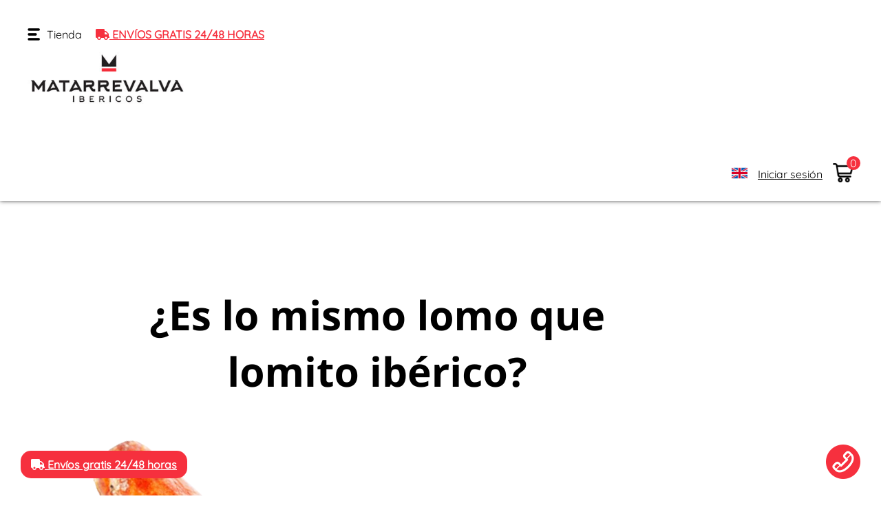

--- FILE ---
content_type: text/html; charset=UTF-8
request_url: https://matarrevalva.es/es/noticia/lomo-lomito-iberico/
body_size: 14702
content:
<!DOCTYPE html> <html lang="es"> <head> <base href="https://matarrevalva.es/"> <meta charset="utf-8" /> <meta name="viewport" content="width=device-width, initial-scale=1, shrink-to-fit=no" /> <meta name="robots" content="index,follow" /> <meta name="description" content="Diferencias entre lomo y lomito ibérico" /> <meta name="keywords" content="lomo, lomito, ibérico" /> <title>¿Es lo mismo lomo que lomito ibérico? | Matarrevalva, jamones y embutidos ibéricos.</title> <meta name="twitter:card" content="summary_large_image" /> <meta name="twitter:site" content="@publisher_handle" /> <meta name="twitter:title" content="¿Es lo mismo lomo que lomito ibérico?" /> <meta name="twitter:description" content="Diferencias entre lomo y lomito ibérico" /> <meta name="twitter:image:src" content="https://matarrevalva.es/ficheros/imagenes/2024_01/anadir-un-titulo.png" /> <meta name="twitter:image:alt" content="¿Es lo mismo lomo que lomito ibérico?" /> <meta property="og:locale" content="es_ES" /> <meta property="og:title" content="¿Es lo mismo lomo que lomito ibérico?" /> <meta property="og:type" content="article" /> <meta property="og:url" content="https://matarrevalva.es/es/noticia/lomo-lomito-iberico/" /> <meta property="og:image" content="https://matarrevalva.es/ficheros/imagenes/2024_01/anadir-un-titulo.png" /> <meta property="og:image:type" content="image/png" /> <meta property="og:image:width" content="1080" /> <meta property="og:image:height" content="1080" /> <meta property="og:description" content="Diferencias entre lomo y lomito ibérico" /> <meta property="og:site_name" content="Matarrevalva, jamones y embutidos ibéricos."/> <link rel="shortcut icon" href="https://matarrevalva.es/favicon.ico" type="image/x-icon" /> <link rel="apple-touch-icon" sizes="57x57" href="https://matarrevalva.es/assets/ico/apple-touch-icon-57x57.png" /> <link rel="apple-touch-icon" sizes="60x60" href="https://matarrevalva.es/assets/ico/apple-touch-icon-60x60.png" /> <link rel="apple-touch-icon" sizes="72x72" href="https://matarrevalva.es/assets/ico/apple-touch-icon-72x72.png" /> <link rel="apple-touch-icon" sizes="76x76" href="https://matarrevalva.es/assets/ico/apple-touch-icon-76x76.png" /> <link rel="apple-touch-icon" sizes="114x114" href="https://matarrevalva.es/assets/ico/apple-touch-icon-114x114.png" /> <link rel="apple-touch-icon" sizes="120x120" href="https://matarrevalva.es/assets/ico/apple-touch-icon-120x120.png" /> <link rel="apple-touch-icon" sizes="144x144" href="https://matarrevalva.es/assets/ico/apple-touch-icon-144x144.png" /> <link rel="apple-touch-icon" sizes="152x152" href="https://matarrevalva.es/assets/ico/apple-touch-icon-152x152.png" /> <link rel="apple-touch-icon" sizes="180x180" href="https://matarrevalva.es/assets/ico/apple-touch-icon-180x180.png" /> <link rel="icon" type="image/png" href="https://matarrevalva.es/assets/ico/favicon-16x16.png" sizes="16x16" /> <link rel="icon" type="image/png" href="https://matarrevalva.es/assets/ico/favicon-32x32.png" sizes="32x32" /> <link rel="icon" type="image/png" href="https://matarrevalva.es/assets/ico/favicon-96x96.png" sizes="96x96" /> <link rel="icon" type="image/png" href="https://matarrevalva.es/assets/ico/android-chrome-192x192.png" sizes="192x192" /> <meta name="msapplication-square70x70logo" content="https://matarrevalva.es/assets/ico/smalltile.png" /> <meta name="msapplication-square150x150logo" content="https://matarrevalva.es/assets/ico/mediumtile.png" /> <meta name="msapplication-wide310x150logo" content="https://matarrevalva.es/assets/ico/widetile.png" /> <meta name="msapplication-square310x310logo" content="https://matarrevalva.es/assets/ico/largetile.png" /> <link href="https://matarrevalva.es/vendor/twbs/bootstrap/dist/css/bootstrap.min.css" rel="stylesheet" type="text/css" media="all" /> <link href="https://matarrevalva.es/assets/fontawesome/css/all.min.css" rel="stylesheet" type="text/css" media="all" /> <link href="https://matarrevalva.es/assets/plugins/slick/slick/slick.css" rel="stylesheet" type="text/css" media="all" /> <link href="https://matarrevalva.es/assets/plugins/slick/slick/slick-theme.css" rel="stylesheet" type="text/css" media="all" /> <link href="https://matarrevalva.es/assets/css/proyecto.css" rel="stylesheet" type="text/css" media="all" /> <link href="https://matarrevalva.es/assets/css/estilos.css" rel="stylesheet" type="text/css" media="all" /> <script async src="https://www.googletagmanager.com/gtag/js?id=UA-50659080-1"></script> <script>
        window.dataLayer = window.dataLayer || [];
        function gtag(){
            dataLayer.push(arguments);
        }
        gtag('js', new Date());

        gtag('config', 'UA-50659080-1');
    </script> <script async src="https://www.googletagmanager.com/gtag/js?id=AW-939447718"></script> <script>
        window.dataLayer = window.dataLayer || [];
        function gtag(){
            dataLayer.push(arguments);
        }
        gtag('js', new Date());

        gtag('config', 'AW-939447718');
    </script> <script>
            !function(f,b,e,v,n,t,s){
                if(f.fbq)return;n=f.fbq=function(){n.callMethod?
                    n.callMethod.apply(n,arguments):n.queue.push(arguments)
                };
                if(!f._fbq)f._fbq=n;n.push=n;n.loaded=!0;n.version='2.0';
                n.queue=[];t=b.createElement(e);t.async=!0;
                t.src=v;s=b.getElementsByTagName(e)[0];
                s.parentNode.insertBefore(t,s)}(window, document,'script',
                'https://connect.facebook.net/en_US/fbevents.js');
            fbq('init', '3147475035481656');
            fbq('track', 'PageView');
        </script> <noscript><img height="1" width="1" style="display:none" src="https://www.facebook.com/tr?id=3147475035481656&ev=PageView&noscript=1"/></noscript> </head> <body> <a href="tel:+34924667035" class="enlace-telefono"> <img src="https://matarrevalva.es/assets/img/icono-telefono.png" alt="Llámanos"> </a> <nav class="contenedor-menu-tienda"> <div class="cerrar d-flex justify-content-between align-items-center"> <span class="nombre-categoria">Tienda</span><i class="fas fa-times"></i> </div> <ul class="nav menu-tienda menu"> <li class="nav-item item-menu w-100"> <a href="https://matarrevalva.es/es/tienda/jamones" class="nav-link link-menu ">Jamones</a> </li> <li class="nav-item item-menu w-100"> <a href="https://matarrevalva.es/es/tienda/paletas" class="nav-link link-menu ">Paletas</a> </li> <li class="nav-item item-menu w-100"> <a href="https://matarrevalva.es/es/tienda/lomos-ibericos" class="nav-link link-menu ">Lomos</a> </li> <li class="nav-item item-menu w-100"> <a href="https://matarrevalva.es/es/tienda/embutidos-ibericos" class="nav-link link-menu ">Embutidos</a> </li> <li class="nav-item item-menu w-100"> <a href="https://matarrevalva.es/es/tienda/quesos" class="nav-link link-menu ">Quesos</a> </li> <li class="nav-item item-menu w-100"> <a href="https://matarrevalva.es/es/tienda/loncheados" class="nav-link link-menu ">Loncheados</a> </li> <li class="nav-item item-menu w-100"> <a href="https://matarrevalva.es/es/tienda/cestas-navidad-ibericos" class="nav-link link-menu ">Lotes especiales</a> </li> <li class="nav-item item-menu w-100"> <a href="https://matarrevalva.es/es/tienda/ofertas-especiales" class="nav-link link-menu  text-uppercase texto-destacado ">Ofertas especiales</a> </li> </ul> </nav> <div class="filtro-actualizar-carrito"> <div class="alert alert-primary text-center d-flex align-items-center" role="alert"> <span>Actualizando carrito</span> <span class="rueda-carga"></span> </div> </div> <div class="carrito-flotante d-flex flex-column"> <div class="caja-titulo"> <h4 class="titulo">Carrito</h4> <span class="cerrar-carrito"><i class="fas fa-times"></i></span> </div> <ul class="nav lista flex-column"> <li> <div class="alert alert-warning">El carrito está vacío</div> </li> </ul> <div class="subtotal"> <span class="etiqueta">Subtotal: </span> <span class="cantidad">0,00 €</span> </div> <div class="botones"> <a href="https://matarrevalva.es/es/carrito" class="boton">Ver carrito</a> <a href="https://matarrevalva.es/es/finalizar-compra" class="boton">Finalizar compra</a> </div> </div> <header class="cabecera cabecera-scrolling" data-controlador="noticia"> <div class="container-fluid"> <div class="row no-gutters"> <div class="col-xl-4 col-lg-3 col-6 order-lg-1 order-2 columna-icono-tienda"> <div class="caja-icono-tienda"> <span class="boton-tienda"> <img src="https://matarrevalva.es/assets/img/icono-menu.png" alt="Tienda" class="icono-tienda"><span>Tienda</span> </span> <span class="boton-menu"> <img src="https://matarrevalva.es/assets/img/icono-menu.png" alt="Tienda" class="icono-tienda"><span>Menú</span> </span> <a href="https://matarrevalva.es/es/tienda" class="envios-gratis"> <i class="fas fa-truck"></i> Envíos gratis 24/48 horas
                        </a> </div> </div> <div class="col-xl-4 col-lg-6 fondo-blanco order-lg-2 order-1"> <div class="logo-header text-center"> <a href="https://matarrevalva.es/es/"><img src="https://matarrevalva.es/assets/img/logo-header.jpg" alt="Matarrevalva"></a> </div> </div> <div class="col-xl-4 col-lg-3 col-6 order-3"> <div class="botones-derecha"> <ul class="nav menu-interno"> <li class="d-xl-none d-block" id="menu-interno-cerrar"> <i class="fas fa-times"></i> Cerrar
                            </li> </ul> <a href="https://matarrevalva.es/en" class="boton-bandera"><img src="https://matarrevalva.es/assets/img/flags/en.png" alt=""></a> <a href="https://matarrevalva.es/es/iniciar-sesion" class="boton-registro">Iniciar sesión</a> <a href="" class="boton-carrito"><img src="https://matarrevalva.es/assets/img/icono-carrito.png" alt="Carrito"><span class="contador">0</span></a> </div> </div> </div> </div> </header> <div class="contenedor-principal"> <main class="contenido-interior ficha-noticia pt50 pb100"> <div class="container"> <div class="titulos-corporativo"> <h1 class="titulo-portada titulo-corporativo">¿Es lo mismo lomo que lomito ibérico?</h1> <div class="separador-rojo"></div> </div> <div class="imagen-pagina mt50 mb50"> <img src="https://matarrevalva.es/ficheros/imagenes/2024_01/anadir-un-titulo.png" alt="¿Es lo mismo lomo que lomito ibérico?" class="d-block w-100"> </div> <div class="texto-editor"> <p>No, no es lo mismo lomo ib&eacute;rico que lomito ib&eacute;rico.</p> <p>A continuaci&oacute;n te&nbsp;damos unas breves nociones de qu&eacute; es cada producto, para que puedas&nbsp;elegir el que mejor se adec&uacute;e a tus gustos y necesidades.</p> <p><b>Lo primero que tienes que saber es que el&nbsp;lomo y el lomito&nbsp;proceden de distintas partes del cerdo.</b></p> <p>Ambas son piezas nobles y muy apreciadas del cerdo ib&eacute;rico. Mucha gente las confunde, y es algo habitual, pues tienen texturas y sabores parecidos.</p> <p>El lomo ib&eacute;rico se encuentra en la zona dorsal del cerdo, justo debajo&nbsp;de las costillas y pegado al espinazo. Es una pieza&nbsp;alargada, de ah&iacute; su nombre &quot;ca&ntilde;a de lomo&quot;,&nbsp;de carne&nbsp;magra y sabrosa al paladar. Su peso, una vez curado, oscila entre 1kg y 1,6kg m&aacute;s &oacute; menos, depender&aacute; del peso y tama&ntilde;o del cerdo del que proceda.</p> <p>El lomito, en cambio, se elabora con la presa entra&ntilde;a, o presa ib&eacute;rica,&nbsp;una pieza que se encuentra entre los om&oacute;platos del cerdo. La carne es m&aacute;s jugosa y una de las mejores piezas, seg&uacute;n los expertos. Su tama&ntilde;o es peque&ntilde;o en comparaci&oacute;n al lomo, pesa entre 300gr y 600gr&nbsp;aproximadamente.</p> <p>El tiempo de curaci&oacute;n de ambas piezas es similar, unos 4 meses.</p> <p>&nbsp;</p> <p>Si te surge alguna otra duda, ll&aacute;manos, te atenderemos encantados.</p> <p>&nbsp;</p> </div> <div class="addthis_inline_share_toolbox text-center mt50"></div> <script type="text/javascript" src="//s7.addthis.com/js/300/addthis_widget.js#pubid=ra-5de661cd0dd26042"></script> <a href="https://matarrevalva.es/es/blog" class="volver-noticias">
                Volver al Blog
            </a> </div> </main> </div> <footer class="pie pt200 pb100"> <div class="container"> <div class="logo-pie text-center"> <img src="https://matarrevalva.es/assets/img/logo-footer.png" alt=""> </div> <div class="row mt100"> <div class="col-md-4 col-sm-6"> <ul class="nav menu-pie flex-column"> <li class="nav-item item-pie"> <a href="https://matarrevalva.es/es/tienda/jamones" class="nav-link link-pie">Jamones</a> </li> <li class="nav-item item-pie"> <a href="https://matarrevalva.es/es/tienda/paletas" class="nav-link link-pie">Paletas</a> </li> <li class="nav-item item-pie"> <a href="https://matarrevalva.es/es/tienda/lomos-ibericos" class="nav-link link-pie">Lomos</a> </li> <li class="nav-item item-pie"> <a href="https://matarrevalva.es/es/tienda/embutidos-ibericos" class="nav-link link-pie">Embutidos</a> </li> <li class="nav-item item-pie"> <a href="https://matarrevalva.es/es/tienda/quesos" class="nav-link link-pie">Quesos</a> </li> <li class="nav-item item-pie"> <a href="https://matarrevalva.es/es/tienda/loncheados" class="nav-link link-pie">Loncheados</a> </li> <li class="nav-item item-pie"> <a href="https://matarrevalva.es/es/tienda/cestas-navidad-ibericos" class="nav-link link-pie">Lotes especiales</a> </li> <li class="nav-item item-pie"> <a href="https://matarrevalva.es/es/tienda/ofertas-especiales" class="nav-link link-pie">Ofertas especiales</a> </li> </ul> </div> <div class="col-md-4 col-sm-6"> <ul class="nav menu-pie flex-column"> <li class="nav-item item-pie"> <a href="https://matarrevalva.es/es/inicio" class="nav-link link-pie">Inicio</a> </li> <li class="nav-item item-pie"> <a href="https://matarrevalva.es/es/nosotros" class="nav-link link-pie">Nosotros</a> </li> <li class="nav-item item-pie"> <a href="https://matarrevalva.es/es/contacto" class="nav-link link-pie">Contacto</a> </li> <li class="nav-item item-pie"> <a href="https://matarrevalva.es/es/blog" class="nav-link link-pie">Blog</a> </li> <li class="nav-item item-pie"> <a href="https://matarrevalva.es/es/condiciones-de-compra" class="nav-link link-pie">Condiciones de compra</a> </li> <li class="nav-item item-pie"> <a href="https://matarrevalva.es/es/tienda" class="nav-link link-pie">Tienda</a> </li> <li class="nav-item item-pie"> <a href="https://matarrevalva.es/es/iniciar-sesion" class="nav-link link-pie">Iniciar sesión</a> </li> <li class="nav-item item-pie"> <a href="https://matarrevalva.es/es/registro" class="nav-link link-pie">Registro</a> </li> <li class="nav-item item-pie"> <a href="https://matarrevalva.es/es/medios" class="nav-link link-pie">Medios</a> </li> </ul> <div class="imagen-metodos mt20"> <img src="https://matarrevalva.es/assets/img/metodos-pago.jpg" alt="" class="w-100"> </div> </div> <div class="col-sm-4 "> <ul class="nav menu-pie flex-column menu-direcciones"> <li class="nav-item item-pie">
                            Matarrevalva, jamones y embutidos ibéricos.
                        </li> <li class="nav-item item-pie"> <a href="mailto:info@matarrevalva.es" class="nav-link link-pie">info@matarrevalva.es</a> </li> <li class="nav-item item-pie"> <a href="tel:+34924667035" class="nav-link link-pie">+34924667035</a> </li> <li class="nav-item item-pie">
                            C/Barjola, nº6 06200
                        </li> <li class="nav-item item-pie">
                            Almendralejo (Badajoz)
                        </li> <li class="nav-item item-pie"> <div class="redes-sociales"> <a href="https://www.facebook.com/Matarrevalva-Jamones-y-Embutidos-de-Extremadura-217702321634729/" target="_blank" class="red-social"><i class="fab fa-facebook-f"></i></a> <a href="https://twitter.com/matarrevalva?lang=es" target="_blank" class="red-social"><i class="fab fa-twitter"></i></a> <a href="https://www.instagram.com/jamonesmatarrevalva/?igshid=zxqgaa7eenik" target="_blank" class="red-social"><i class="fab fa-instagram"></i></a> </div> </li> </ul> </div> </div> </div> </footer> <div class="caja-menu-politicas"> <ul class="menu-politicas nav"> <li class="nav-item item-politicas"> <a href="" class="nav-link link-politicas">Copyright &copy; Matarrevalva, jamones y embutidos ibéricos. 2026</a> </li> <li class="nav-item item-politicas"> <a href="https://matarrevalva.es/es/aviso-legal" data-toggle="modal" data-target="#aviso-legal" class="nav-link link-politicas">Aviso Legal</a> </li> <li class="nav-item item-politicas"> <a href="https://matarrevalva.es/es/politica-de-cookies" data-toggle="modal" data-target="#politica-de-cookies" class="nav-link link-politicas">Política de Cookies</a> </li> <li class="nav-item item-politicas"> <a href="https://matarrevalva.es/es/politica-de-privacidad" data-toggle="modal" data-target="#politica-de-privacidad" class="nav-link link-politicas">Política de Privacidad</a> </li> <li class="nav-item item-politicas"> <a href="https://matarrevalva.es/es/contacto" class="nav-link link-politicas">Contacto</a> </li> <li class="nav-item item-politicas"> <a href="https://bittacora.com" target="_blank" class="nav-link link-politicas">Diseño Bittacora</a> </li> </ul> </div> <aside class="cookie-wrapper"> <p>
            Este sitio web utiliza cookies propias y de terceros para ofrecer un mejor servicio. Si continúa navegando consideramos que acepta su uso.
            <br class="hidden-lg hidden-md" /> <a class="aceptar-cookies" href="#" title="Aceptar">Aceptar</a> <a class="ver-politica" href="https://matarrevalva.es/es/paginas/politica-de-cookies" title="Política de cookies" target="_blank"></a> </p> </aside> <div class="modal fade" tabindex="-1" role="dialog" id="aviso-legal"> <div class="modal-dialog modal-lg" role="document"> <div class="modal-content"> <div class="modal-header"> <h5 class="modal-title">Aviso Legal</h5> </div> <div class="modal-body"> <div class="texto-editor"> <p><strong>1. IDENTIFICACI&Oacute;N</strong><br /> <br />
G&amp;G AGROPECUARIOS SL, en cumplimiento de la Ley 34/2002, de 11 de julio, de Servicios de la Sociedad de la Informaci&oacute;n y de Comercio Electr&oacute;nico, le informa de que:<br />
-&nbsp;Su denominaci&oacute;n social es: G&amp;G AGROPECUARIOS SL.<br />
- Su nombre comercial es: G&amp;G AGROPECUARIOS.<br />
- Su CIF es: B06352231.<br />
-&nbsp; Su domicilio social est&aacute; en: C/ BARJOLA, 6 - 06200 &ndash; ALMENDRALEJO -<br />
BADAJOZ (ESPA&Ntilde;A).</p> <p><strong>2. COMUNICACIONES</strong></p> <p>Para comunicarse con nosotros, ponemos a su disposici&oacute;n diferentes medios de contacto que<br />
detallamos a continuaci&oacute;n:<br />
- Tfno.: (+34) 924667035 - De lunes a viernes de 8:00 a 14:00 y de 17:00 a 19:00.<br />
- Email: info@gygagropecuarios.es<br />
-&nbsp;Direcci&oacute;n postal: C/ BARJOLA, 6 - 06200 &ndash; ALMENDRALEJO - BADAJOZ<br />
(ESPA&Ntilde;A). - De lunes a viernes de 10:00 a 14:00 y de 17:00 a 19:00.</p> <p><br />
Todas las notificaciones y comunicaciones entre los usuarios y G&amp;G AGROPECUARIOS se<br />
considerar&aacute;n eficaces, a todos los efectos, cuando se realicen a trav&eacute;s de cualquier medio de<br />
los detallados anteriormente.</p> <p><strong>3. OBJETO</strong></p> <p>El presente aviso legal regula el uso y utilizaci&oacute;n del sitio web www.gygagropecuarios.es, del que es titular G&amp;G AGROPECUARIOS SL (en adelante, EL PROPIETARIO DE LA WEB). La navegaci&oacute;n por el sitio web de EL PROPIETARIO DE LA WEB le atribuye la condici&oacute;n de USUARIO del mismo y conlleva su aceptaci&oacute;n plena y sin reservas de todas y cada una de las condiciones publicadas en este aviso legal, advirtiendo de que dichas condiciones podr&aacute;n ser modificadas sin notificaci&oacute;n previa por parte de EL PROPIETARIO DE LA<br />
WEB, en cuyo caso se proceder&aacute; a su publicaci&oacute;n y aviso con la m&aacute;xima antelaci&oacute;n posible.</p> <p>Por ello es recomendable leer atentamente su contenido en caso de desear acceder y hacer uso de la informaci&oacute;n y de los servicios ofrecidos desde este sitio web. El usuario, adem&aacute;s, se obliga a hacer un uso correcto del sitio web de conformidad con las leyes, la buena fe, el orden p&uacute;blico, los usos del tr&aacute;fico y el presente Aviso Legal, y responder&aacute; frente a EL PROPIETARIO DE LA WEB o frente a terceros, de cualesquiera da&ntilde;os y perjuicios que pudieran causarse como consecuencia del incumplimiento de dicha<br />
obligaci&oacute;n.</p> <p>Cualquier utilizaci&oacute;n distinta a la autorizada est&aacute; expresamente prohibida, pudiendo EL PROPIETARIO DE LA WEB denegar o retirar el acceso y su uso en cualquier momento.</p> <p>4. <strong>CONDICIONES DE ACCESO Y UTILIZACI&Oacute;N DE LA WEB</strong></p> <p>El sitio web y sus servicios son de acceso libre y gratuito. No obstante, PROPIETARIO DE LA WEB puede condicionar la utilizaci&oacute;n de algunos de los servicios ofrecidos en su web a la previa cumplimentaci&oacute;n del correspondiente formulario.</p> <p>El usuario garantiza la autenticidad y actualidad de todos aquellos datos que comunique a PROPIETARIO DE LA WEB y ser&aacute; el &uacute;nico responsable de las manifestaciones falsas o inexactas que realice.<br />
El usuario se compromete expresamente a hacer un uso adecuado de los contenidos y<br />
servicios de PROPIETARIO DE LA WEB y a no emplearlos para, entre otros:<br />
a) Difundir contenidos delictivos, violentos, pornogr&aacute;ficos, racistas, xen&oacute;fobos,<br />
ofensivos, de apolog&iacute;a del terrorismo o, en general, contrarios a la ley o al orden<br />
p&uacute;blico.<br />
b) Introducir en la red virus inform&aacute;ticos o realizar actuaciones susceptibles de alterar,<br />
estropear, interrumpir o generar errores o da&ntilde;os en los documentos electr&oacute;nicos,<br />
datos o sistemas f&iacute;sicos y l&oacute;gicos de PROPIETARIO DE LA WEB o de terceras<br />
personas; as&iacute; como obstaculizar el acceso de otros usuarios al sitio web y a sus<br />
servicios mediante el consumo masivo de los recursos inform&aacute;ticos a trav&eacute;s de los<br />
cuales PROPIETARIO DE LA WEB presta sus servicios.<br />
c) Intentar acceder a las cuentas de correo electr&oacute;nico de otros usuarios o a &aacute;reas<br />
restringidas de los sistemas inform&aacute;ticos de PROPIETARIO DE LA WEB o de<br />
terceros y, en su caso, extraer informaci&oacute;n.</p> <p>d) Vulnerar los derechos de propiedad intelectual o industrial, as&iacute; como violar la<br />
confidencialidad de la informaci&oacute;n de PROPIETARIO DE LA WEB o de terceros.<br />
e) Suplantar la identidad de cualquier otro usuario.<br />
f) Reproducir, copiar, distribuir, poner a disposici&oacute;n de, o cualquier otra forma de<br />
comunicaci&oacute;n p&uacute;blica, transformar o modificar los contenidos, a menos que se cuente<br />
con la autorizaci&oacute;n del titular de los correspondientes derechos o ello resulte<br />
legalmente permitido.<br />
g) Recabar datos con finalidad publicitaria y de remitir publicidad de cualquier clase y<br />
comunicaciones con fines de venta u otras de naturaleza comercial sin que medie su<br />
previa solicitud o consentimiento.<br />
Todos los contenidos del sitio web, como textos, fotograf&iacute;as, gr&aacute;ficos, im&aacute;genes, iconos,<br />
tecnolog&iacute;a, software, as&iacute; como su dise&ntilde;o gr&aacute;fico y c&oacute;digos fuente, constituyen una obra cuya<br />
propiedad pertenece a PROPIETARIO DE LA WEB, sin que puedan entenderse cedidos al<br />
usuario ninguno de los derechos de explotaci&oacute;n sobre los mismos m&aacute;s all&aacute; de lo<br />
estrictamente necesario para el correcto uso de la web.<br />
En definitiva, los usuarios que accedan a este sitio web pueden visualizar los contenidos y<br />
efectuar, en su caso, copias privadas autorizadas siempre que los elementos reproducidos no<br />
sean cedidos posteriormente a terceros, ni se instalen a servidores conectados a redes, ni sean<br />
objeto de ning&uacute;n tipo de explotaci&oacute;n.<br />
Asimismo, todas las marcas, nombres comerciales o signos distintivos de cualquier clase que<br />
aparecen en el sitio web son propiedad de PROPIETARIO DE LA WEB, sin que pueda<br />
entenderse que el uso o acceso al mismo atribuya al usuario derecho alguno sobre los<br />
mismos.<br />
La distribuci&oacute;n, modificaci&oacute;n, cesi&oacute;n o comunicaci&oacute;n p&uacute;blica de los contenidos y cualquier<br />
otro acto que no haya sido expresamente autorizado por el titular de los derechos de<br />
explotaci&oacute;n quedan prohibidos.<br />
El establecimiento de un hiperenlace no implica en ning&uacute;n caso la existencia de relaciones<br />
entre PROPIETARIO DE LA WEB y el propietario del sitio web en la que se establezca, ni<br />
la aceptaci&oacute;n y aprobaci&oacute;n por parte de PROPIETARIO DE LA WEB de sus contenidos o<br />
servicios.</p> <p>PROPIETARIO DE LA WEB no se responsabiliza del uso que cada usuario les d&eacute; a los<br />
materiales puestos a disposici&oacute;n en este sitio web ni de las actuaciones que realice en base a<br />
los mismos.</p> <p><strong>5. RESPONSABILIDAD</strong></p> <p>El prestador se exime de cualquier tipo de responsabilidad derivada de la informaci&oacute;n<br />
publicada en su sitio web, siempre que esta informaci&oacute;n haya sido manipulada o introducida<br />
por un tercero ajeno al mismo.<br />
En el caso de que cualquier usuario o un tercero considere que existen hechos o<br />
circunstancias que revelen el car&aacute;cter il&iacute;cito de la utilizaci&oacute;n de cualquier contenido y/o de la<br />
realizaci&oacute;n de cualquier actividad en las p&aacute;ginas web incluidas o accesibles a trav&eacute;s del sitio<br />
web, deber&aacute; enviar una notificaci&oacute;n al prestador identific&aacute;ndose debidamente y especificando<br />
las supuestas infracciones.</p> <p><strong>6. EXCLUSI&Oacute;N DE GARANT&Iacute;AS Y DE RESPONSABILIDAD EN EL<br />
ACCESO Y LA UTILIZACI&Oacute;N</strong><br />
El contenido del presente sitio web es de car&aacute;cter general y tiene una finalidad meramente<br />
informativa, sin que se garantice plenamente el acceso a todos los contenidos, ni su<br />
exhaustividad, correcci&oacute;n, vigencia o actualidad, ni su idoneidad o utilidad para un objetivo<br />
espec&iacute;fico.<br />
PROPIETARIO DE LA WEB excluye, hasta donde permite el ordenamiento jur&iacute;dico,<br />
cualquier responsabilidad por los da&ntilde;os y perjuicios de toda naturaleza derivados de:<br />
a) La imposibilidad de acceso al sitio web o la falta de veracidad, exactitud,<br />
exhaustividad y/o actualidad de los contenidos, as&iacute; como la existencia de vicios y<br />
defectos de toda clase de los contenidos transmitidos, difundidos, almacenados,<br />
puestos a disposici&oacute;n, a los que se haya accedido a trav&eacute;s del sitio web o de los<br />
servicios que se ofrecen.<br />
b) La presencia de virus o de otros elementos en los contenidos que puedan producir<br />
alteraciones en los sistemas inform&aacute;ticos, documentos electr&oacute;nicos o datos de los<br />
usuarios.<br />
c) El incumplimiento de las leyes, la buena fe, el orden p&uacute;blico, los usos del tr&aacute;fico y el<br />
presente aviso legal como consecuencia del uso incorrecto del sitio web. En<br />
particular, y a modo ejemplificativo, PROPIETARIO DE LA WEB no se hace&nbsp;responsable de las actuaciones de terceros que vulneren derechos de propiedad<br />
intelectual e industrial, secretos empresariales, derechos al honor, a la intimidad<br />
personal y familiar y a la propia imagen, as&iacute; como la normativa en materia de<br />
competencia desleal y publicidad il&iacute;cita.<br />
Asimismo, PROPIETARIO DE LA WEB declina cualquier responsabilidad respecto a la<br />
informaci&oacute;n que se halle fuera de esta web y no sea gestionada directamente por nuestro<br />
webmaster. La funci&oacute;n de los links que aparecen en esta web es exclusivamente la de<br />
informar al usuario sobre la existencia de otras fuentes susceptibles de ampliar los contenidos<br />
que ofrece este sitio web. PROPIETARIO DE LA WEB no garantiza ni se responsabiliza del<br />
funcionamiento o accesibilidad de los sitios enlazados; ni sugiere, invita o recomienda la<br />
visita a los mismos, por lo que tampoco ser&aacute; responsable del resultado obtenido.<br />
PROPIETARIO DE LA WEB no se responsabiliza del establecimiento de hiperv&iacute;nculos por<br />
parte de terceros.</p> <p><strong>7. PROCEDIMIENTO EN CASO DE REALIZACI&Oacute;N DE ACTIVIDADES DE CAR&Aacute;CTER IL&Iacute;CITO</strong></p> <p>En el caso de que cualquier usuario o un tercero considere que existen hechos o<br />
circunstancias que revelen el car&aacute;cter il&iacute;cito de la utilizaci&oacute;n de cualquier contenido y/o de la<br />
realizaci&oacute;n de cualquier actividad en las p&aacute;ginas web incluidas o accesibles a trav&eacute;s del sitio<br />
web, deber&aacute; enviar una notificaci&oacute;n a PROPIETARIO DE LA WEB identific&aacute;ndose<br />
debidamente y especificando las supuestas infracciones.</p> <p><strong>8. PUBLICACIONES</strong><br />
La informaci&oacute;n administrativa facilitada a trav&eacute;s del sitio web no sustituye la publicidad<br />
legal de las leyes, normativas, planes, disposiciones generales y actos que tengan que ser<br />
publicados formalmente a los diarios oficiales de las administraciones p&uacute;blicas, que<br />
constituyen el &uacute;nico instrumento que da fe de su autenticidad y contenido. La informaci&oacute;n<br />
disponible en este sitio web debe entenderse como una gu&iacute;a sin prop&oacute;sito de validez legal.</p> <p><strong>9. POLITICAS DE ENLACES</strong><br />
Desde el sitio web, es posible que se redirija a contenidos de terceros sitios web. Dado que el<br />
prestador no puede controlar siempre los contenidos introducidos por los terceros en sus<br />
sitios web, no implica en ning&uacute;n caso la existencia de relaci&oacute;n entre el prestador y el<br />
propietario del sitio web en la que se establezca, ni aceptaci&oacute;n o aprobaci&oacute;n de sus&nbsp;contenidos o servicios. Desde esta web, no asume ning&uacute;n tipo de responsabilidad respecto a<br />
dichos contenidos. En todo caso, el prestador manifiesta que proceder&aacute; a la retirada<br />
inmediata de cualquier contenido que pudiera contravenir la legislaci&oacute;n nacional o<br />
internacional, la moral o el orden p&uacute;blico, procediendo a la retirada inmediata de la<br />
redirecci&oacute;n a dicho sitio web, poniendo en conocimiento de las autoridades competentes el<br />
contenido en cuesti&oacute;n.</p> <p><strong>10. PROPIEDAD INTELECTUAL</strong></p> <p>El sitio web, incluyendo dise&ntilde;os, logotipos, texto y/o gr&aacute;ficos que son propiedad del<br />
prestador o en su caso dispone de licencia o autorizaci&oacute;n expresa por parte de los autores.<br />
Todos los contenidos del sitio web se encuentran debidamente protegidos por la normativa<br />
de propiedad intelectual e industrial, as&iacute; como inscritos en los registros p&uacute;blicos<br />
correspondientes.<br />
Los dise&ntilde;os, logotipos, texto y/o gr&aacute;ficos ajenos al prestador y que pudieran aparecer en el<br />
sitio web, pertenecen a sus respectivos propietarios, siendo ellos mismos responsables de<br />
cualquier posible controversia que pudiera suscitarse respecto a los mismos. En todo caso, el<br />
prestador cuenta con la autorizaci&oacute;n expresa y previa por parte de los mismos.</p> <p><strong>11. MENORES DE EDAD (14 A&Ntilde;OS)</strong></p> <p>ATENCI&Oacute;N: Para la utilizaci&oacute;n de los servicios que ofrece el sitio web, los menores de<br />
14 a&ntilde;os, deber&aacute;n, previamente, haber obtenido autorizaci&oacute;n de sus padres, tutores o<br />
representantes legales, puesto que &eacute;stos deber&aacute;n responder por los actos realizados por<br />
los menores que se encuentren a su cargo, correspondi&eacute;ndoles toda la responsabilidad a la<br />
hora de determinar los contenidos y servicios a los que puedan tener acceso. Esta<br />
autorizaci&oacute;n, podr&aacute;n realizarla a trav&eacute;s del correo electr&oacute;nico: info@gygagropecuarios.es</p> <p><strong>12. LEY APLICABLE Y JURISDICCION</strong></p> <p>Para la resoluci&oacute;n de todas las controversias o cuestiones relacionadas con el presente sitio web o de las actividades en &eacute;l desarrolladas, ser&aacute; de aplicaci&oacute;n la legislaci&oacute;n espa&ntilde;ola, a la que se someten expresamente las partes, siendo competentes para la resoluci&oacute;n de todos los conflictos derivados o relacionados con su uso los Juzgados y Tribunales de la provincia del titular de la web.</p> <p>Las condiciones presentes se regir&aacute;n por la legislaci&oacute;n espa&ntilde;ola vigente.</p> <p>La lengua utilizada ser&aacute; el castellano.</p> </div> </div> <div class="modal-footer"> <button type="button" class="btn btn-secondary" data-dismiss="modal">Cerrar</button> </div> </div> </div> </div> <div class="modal fade" tabindex="-1" role="dialog" id="politica-de-cookies"> <div class="modal-dialog modal-lg" role="document"> <div class="modal-content"> <div class="modal-header"> <h5 class="modal-title">Política de Cookies</h5> </div> <div class="modal-body"> <div class="texto-editor"> <p><strong>G&amp;G AGROPECUARIOS</strong>&nbsp;informa acerca del uso de las cookies en sus p&aacute;ginas web.<br />
Las cookies son archivos que se pueden descargar en su equipo a trav&eacute;s de las p&aacute;ginas web. Son herramientas que tienen un papel esencial para la prestaci&oacute;n de numerosos servicios de la sociedad de la informaci&oacute;n. Entre otros, permiten a una p&aacute;gina web almacenar y recuperar informaci&oacute;n sobre los h&aacute;bitos de navegaci&oacute;n de un usuario o de su equipo y, dependiendo de la informaci&oacute;n obtenida, se pueden utilizar para reconocer al usuario y mejorar el servicio ofrecido.</p> <p><strong>Tipos de cookies</strong></p> <p>Seg&uacute;n quien sea la entidad que gestione el dominio desde donde se env&iacute;an las cookies y trate los datos que se obtengan se pueden distinguir dos tipos: <strong>cookies propias y cookies de terceros</strong>.</p> <p>Existe tambi&eacute;n una segunda clasificaci&oacute;n seg&uacute;n el plazo de tiempo que permanecen almacenadas en el navegador del cliente, pudiendo tratarse de <strong>cookies de sesi&oacute;n o cookies persistentes</strong>.</p> <p>Por &uacute;ltimo, existe otra clasificaci&oacute;n con cinco tipos de cookies seg&uacute;n la finalidad para la que se traten los datos obtenidos: <strong>cookies t&eacute;cnicas, cookies de personalizaci&oacute;n, cookies de an&aacute;lisis, cookies publicitarias y cookies de publicidad comportamental</strong>.</p> <p>Para m&aacute;s informaci&oacute;n a este respecto puede consultar la <a href="http://www.agpd.es/portalwebAGPD/canaldocumentacion/publicaciones/common/Guias/Guia_Cookies.pdf">Gu&iacute;a sobre el uso de las cookies de la Agencia Espa&ntilde;ola de Protecci&oacute;n de Datos</a>.</p> <p><strong>Cookies utilizadas en esta web</strong></p> <p>A continuaci&oacute;n se identifican las cookies que est&aacute;n siendo utilizadas es este sitio web as&iacute; como su tipolog&iacute;a y funci&oacute;n:</p> <p>La p&aacute;gina web de&nbsp;<strong>G&amp;G AGROPECUARIOS&nbsp;</strong>utiliza <strong>Google Analytics</strong>, un servicio de anal&iacute;tica web desarrollada por Google, que permite la medici&oacute;n y an&aacute;lisis de la navegaci&oacute;n en las p&aacute;ginas web. En su navegador podr&aacute; observar <strong>cookies de este servicio</strong>. Seg&uacute;n la tipolog&iacute;a anterior se trata de cookies propias, de sesi&oacute;n y de an&aacute;lisis. Puede encontrar m&aacute;s informaci&oacute;n al respecto e inhabilitar el uso de estas cookies <a href="https://policies.google.com/technologies/ads?hl=es">https://policies.google.com/technologies/ads?hl=es</a>.</p> <p>A trav&eacute;s de la anal&iacute;tica web se obtiene informaci&oacute;n relativa al n&uacute;mero de usuarios que acceden a la web, el n&uacute;mero de p&aacute;ginas vistas, la frecuencia y repetici&oacute;n de las visitas, su duraci&oacute;n, el navegador utilizado, el operador que presta el servicio, el idioma, el terminal que utiliza, o la ciudad a la que est&aacute; asignada su direcci&oacute;n IP. Informaci&oacute;n que posibilita un mejor y m&aacute;s apropiado servicio por parte de este sitio web.</p> <p>Otra de las cookies que se descargan es de tipo t&eacute;cnico y se denomina <strong>cookies_policy</strong>. Gestiona el consentimiento del usuario para el uso de las cookies en la p&aacute;gina web, con el objeto de recordar aquellos usuarios que las han aceptado y aquellos que no, de modo que a los primeros no se les muestre informaci&oacute;n en la parte superior de la p&aacute;gina al respecto.</p> <p><strong>Aceptaci&oacute;n de la Pol&iacute;tica de cookies</strong></p> <p><strong>G&amp;G AGROPECUARIOS</strong> asume que usted acepta el uso de cookies. No obstante, muestra informaci&oacute;n sobre su Pol&iacute;tica de cookies en la parte inferior de cualquier p&aacute;gina del portal con cada inicio de sesi&oacute;n con el objeto de que usted sea consciente.</p> <p>Ante esta informaci&oacute;n es posible llevar a cabo las siguientes acciones:</p> <ul> <li><strong>Aceptar cookies</strong>. No se volver&aacute; a visualizar este aviso al acceder a cualquier p&aacute;gina del portal durante la presente sesi&oacute;n.</li> <li><strong>Cerrar</strong>. Se oculta el aviso en la presente p&aacute;gina.</li> <li><strong>Modificar su configuraci&oacute;n</strong>. Podr&aacute; obtener m&aacute;s informaci&oacute;n sobre qu&eacute; son las cookies, conocer la Pol&iacute;tica de cookies de <strong>G&amp;G AGROPECUARIOS</strong> y modificar la configuraci&oacute;n de su navegador.</li> </ul> <p><strong>C&oacute;mo modificar la configuraci&oacute;n de las cookies</strong></p> <p>Usted puede restringir, bloquear o borrar las cookies de <strong>G&amp;G AGROPECUARIOS&nbsp;</strong>o cualquier otra p&aacute;gina web, utilizando su navegador. En cada navegador la operativa es diferente, la funci&oacute;n de &quot;Ayuda&quot; le mostrar&aacute; c&oacute;mo hacerlo.</p> <ul> <li>Internet Explorer: <a href="https://support.microsoft.com/es-es/help/17442/windows-internet-explorer-delete-manage-cookies#ie=ie-10">https://support.microsoft.com/es-es/help/17442/windows-internet-explorer-delete-manage-cookies#ie=ie-10</a></li> <li>FireFox: <a href="https://support.mozilla.org/es/kb/Borrar%20cookies">https://support.mozilla.org/es/kb/Borrar%20cookies</a></li> <li>Chrome: <a href="https://support.google.com/chrome/answer/95647?hl=es">https://support.google.com/chrome/answer/95647?hl=es</a></li> <li>Safari: <a href="https://www.apple.com/legal/privacy/es/cookies/">https://www.apple.com/legal/privacy/es/cookies/</a></li> </ul> <p>Adem&aacute;s, tambi&eacute;n puede gestionar el almac&eacute;n de cookies en su navegador a trav&eacute;s de herramientas como las siguientes:</p> <ul> <li>Ghostery: <a href="https://www.ghostery.com/">https://www.ghostery.com/</a></li> <li>Your online choices: <a href="http://www.youronlinechoices.com/es/">http://www.youronlinechoices.com/es/</a></li> </ul> </div> </div> <div class="modal-footer"> <button type="button" class="btn btn-secondary" data-dismiss="modal">Cerrar</button> </div> </div> </div> </div> <div class="modal fade" tabindex="-1" role="dialog" id="politica-de-privacidad"> <div class="modal-dialog modal-lg" role="document"> <div class="modal-content"> <div class="modal-header"> <h5 class="modal-title">Política de privacidad</h5> </div> <div class="modal-body"> <div class="texto-editor"> <p>En G&amp;G AGROPECUARIOS SL nos preocupamos por la privacidad y la transparencia.</p> <p>A continuaci&oacute;n, le indicamos en detalle los tratamientos de datos personales que realizamos, as&iacute; como toda la informaci&oacute;n relativa a los mismos.</p> <p><strong>PROTECCION DE DATOS PERSONALES &ndash; PRIVACIDAD</strong></p> <p>El prestador se encuentra profundamente comprometido con el cumplimiento de la normativa en protecci&oacute;n de datos de car&aacute;cter personal, y garantiza el cumplimiento &iacute;ntegro de las obligaciones dispuestas, as&iacute; como la implementaci&oacute;n de las medidas de seguridad t&eacute;cnicas y organizativas, seg&uacute;n lo establecido en el Reglamento General de Protecci&oacute;n de Datos de Europa UE 2016/679 (RGPD) y en la Ley 3/2018 de Protecci&oacute;n de Datos y Garant&iacute;a de los Derechos Digitales (LOPD-GDD)</p> <p>El prestador pone a disposici&oacute;n de los usuarios la Pol&iacute;tica de Privacidad de la entidad informando a los usuarios respecto a los siguientes aspectos:&nbsp;<br /> <br />
1. Datos del responsable del tratamiento.<br />
2. Finalidad.<br />
3. Legitimaci&oacute;n.<br />
4. Destinatarios.<br />
5. Procedencia.<br />
6. Informaci&oacute;n adicional.</p> <p>Cuando precisemos obtener informaci&oacute;n personal por su parte, siempre se solicita que nos la proporcione de manera voluntariamente y de forma expresa. En cumplimiento la normativa en Protecci&oacute;n de Datos de Car&aacute;cter Personal, consiente expl&iacute;citamente a que los datos personales facilitados, sean tratados bajo nuestra<br />
responsabilidad, para realizar las siguientes finalidades.</p> <p>1.- Gestionar nuestra relaci&oacute;n y ofrecerle el servicio solicitado personalizado.<br />
2.- La tramitaci&oacute;n de consultas, asesoramiento, encargos, solicitudes o cualquier tipo de petici&oacute;n que sea realizada por el usuario a trav&eacute;s de cualquiera de las formas de&nbsp;contacto que se ponen a disposici&oacute;n del usuario en el sitio web de G&amp;G AGROPECUARIOS SL.<br />
&nbsp;3.- Remisi&oacute;n de comunicaciones comerciales publicitarias sobre nuestros productos por e-mail, fax, SMS, MMS, comunidades sociales o cualesquier otro medio electr&oacute;nico o f&iacute;sico, presente o futuro, que posibilite realizar comunicaciones comerciales. Todos los datos solicitados son obligatorios, de no facilitarlos, ser&iacute;a imposible llevar a cabo la finalidad para la que se solicitan en cada caso.&nbsp;</p> <p>Seg&uacute;n lo dispuesto en el Reglamento General de Protecci&oacute;n de Datos UE 2016/679, y en la<br />
Ley 3/2018 de Protecci&oacute;n de Datos Personales y Garant&iacute;as de los Derechos Digitales, el<br />
usuario debe recibir informaci&oacute;n puntual y concreta del responsable&nbsp;del tratamiento y los<br />
usos y fines del mismo. Para ello, se indica la siguiente informaci&oacute;n:</p> <p><span style="font-size:18px;"><strong>1. &iquest;Qui&eacute;n es el responsable del tratamiento de sus datos?</strong></span></p> <p>G&amp;G AGROPECUARIOS SL.<br />
B06352231.<br />
C/ BARJOLA, 6 - 06200 &ndash; ALMENDRALEJO - BADAJOZ.<br />
924667035.<br />
info@gygagropecuarios.es.</p> <p><span style="font-size:18px;"><strong>2. &iquest;Con qu&eacute; finalidad tratamos sus datos personales?</strong></span></p> <p>En G&amp;G AGROPECUARIOS SL tratamos la informaci&oacute;n que nos facilitan las personas interesadas con el fin de realizar las siguientes finalidades:<br /> <strong>1. GESTI&Oacute;N DE CLIENTES: </strong>Realizar la gesti&oacute;n administrativa, contable y fiscal de los<br />
servicios solicitados, as&iacute; como enviar comunicaciones comerciales sobre nuestros<br />
productos y servicios.<br /> <strong>2. GESTI&Oacute;N DE PROVEEDORES:</strong> La gesti&oacute;n administrativa, contable y fiscal de los<br />
servicios contratados, as&iacute; como de las personas de contacto.<br /> <strong>3. GESTI&Oacute;N DE TRABAJADORES:</strong> Gestionar la relaci&oacute;n laboral y control empresarial.<br /> <strong>4. FORMULARIOS DE CONTACTO:</strong> Sobre los formularios de contacto de nuestra Web,<br />
atender su solicitud y enviarle comunicaciones comerciales, inclusive por v&iacute;a<br />
electr&oacute;nica.<br /> <strong>5. GESTI&Oacute;N DE VIDEOVIGILANCIA:</strong> Garantizar la seguridad de personas, bienes e<br />
instalaciones y el control empresarial.</p> <p><span style="font-size:18px;"><strong>3. &iquest;Por cu&aacute;nto tiempo conservaremos sus datos?</strong></span></p> <p>Los datos se conservar&aacute;n:<br />
1. Mientras se mantenga la relaci&oacute;n contractual o durante los a&ntilde;os necesarios para&nbsp;cumplir con las obligaciones legales.<br />
2. En referencia a los datos obtenidos a trav&eacute;s de los formularios de contacto mientras<br />
no solicite la supresi&oacute;n de sus datos.<br />
3. Mientras se mantenga la relaci&oacute;n laboral con la entidad y durante los a&ntilde;os necesarios<br />
para cumplir con las obligaciones legales.</p> <p><span style="font-size:18px;"><strong>4. &iquest;Cu&aacute;l es la legitimaci&oacute;n para el tratamiento de sus datos?</strong></span><br />
Le indicamos la base legal para el tratamiento de sus datos:<br />
1. GESTI&Oacute;N DE CLIENTES:<br />
a. Ejecuci&oacute;n de un contrato: Realizar la gesti&oacute;n administrativa, contable y fiscal de los<br />
servicios solicitados.<br />
b. Inter&eacute;s leg&iacute;timo del responsable: La utilizaci&oacute;n de la red social WhatsApp de<br />
mensajer&iacute;a instant&aacute;nea como medio de comunicaci&oacute;n. Enviar comunicaciones<br />
comerciales v&iacute;a electr&oacute;nica sobre nuestros productos y servicios.<br />
2. GESTI&Oacute;N DE PROVEEDORES:<br />
a. Ejecuci&oacute;n de un contrato: Realizar la gesti&oacute;n administrativa, contable y fiscal de los<br />
servicios contratados, as&iacute; como de las personas de contacto.<br />
b. Inter&eacute;s leg&iacute;timo del responsable: La utilizaci&oacute;n de la red social WhatsApp de<br />
mensajer&iacute;a instant&aacute;nea como medio de comunicaci&oacute;n.<br />
3. GESTI&Oacute;N DE TRABAJADORES:<br />
a. Ejecuci&oacute;n de un contrato: Gesti&oacute;n de personal y formaci&oacute;n<br />
b. Cumplimiento de una obligaci&oacute;n legal: Prevenci&oacute;n de riesgos laborales y vigilancia<br />
de la salud; elaboraci&oacute;n de n&oacute;minas, seguros sociales y cotizaciones.<br />
c. Inter&eacute;s leg&iacute;timo del responsable: Control empresarial<br />
4. FORMULARIOS DE CONTACTO:<br />
a. Ejecuci&oacute;n de un contrato: Atender su solicitud.<br />
b. Consentimiento del interesado: Enviarle comunicaciones comerciales, inclusive por<br />
v&iacute;a electr&oacute;nica.<br />
5. GESTION DE VIDEOVIGILANCIA:</p> <p>a. Misi&oacute;n en Inter&eacute;s p&uacute;blico: Garantizar la seguridad de las personas, bienes e<br />
instalaciones<br />
b. Control empresarial: a trav&eacute;s del circuito de videovigilancia.</p> <p><span style="font-size:18px;"><strong>5. &iquest;A qu&eacute; destinatarios se comunicar&aacute;n sus datos?</strong></span></p> <p>Los datos se comunicar&aacute;n a los siguientes destinatarios:</p> <p>1. GESTI&Oacute;N DE CLIENTES:<br />
a. Administraci&oacute;n Tributaria, con la finalidad de cumplir con las obligaciones legales<br />
(requisito legal).<br />
b. Entidades bancarias, con la finalidad de girar los recibos correspondientes (requisito<br />
contractual).<br />
2. GESTI&Oacute;N DE PROVEEDORES:<br />
a. Administraci&oacute;n Tributaria, con la finalidad de cumplir con las obligaciones legales<br />
(requisito legal).<br />
b. Entidades bancarias, con la finalidad de realizar los pagos correspondientes (requisito<br />
contractual).<br />
3. GESTION DE TRABAJADORES:<br />
a. Administraci&oacute;n Tributaria, con la finalidad de cumplir con las obligaciones legales<br />
(requisito legal).<br />
b. Entidades bancarias, con la finalidad de realizar los pagos correspondientes (requisito<br />
contractual).<br />
c. Fundaci&oacute;n estatal para la formaci&oacute;n en el empleo (Fundae), con la finalidad de<br />
realizar la gesti&oacute;n de los cursos bonificados (requisito contractual).<br />
4. FORMULARIOS DE CONTACTO:<br />
No se ceder&aacute;n datos a terceros, salvo obligaci&oacute;n legal.<br />
5. GESTION DE VIDEOVIGILANCIA:<br />
a. Fuerzas y cuerpos de seguridad.<br />
b. Otros destinatarios: Juzgados y Tribunales</p> <p><span style="font-size:18px;"><strong>6. &iquest;Transferencias de datos a terceros pa&iacute;ses?</strong></span></p> <p>Est&aacute;n previstas las siguientes transferencias de datos a terceros pa&iacute;ses de su n&uacute;mero de<br />
tel&eacute;fono por la utilizaci&oacute;n de la red social WhatsApp de mensajer&iacute;a instant&aacute;nea como medio<br />
de comunicaci&oacute;n:<br />
 WhatsApp Ireland Limited, con la finalidad de Prestaci&oacute;n de servicios de red social<br />
para mensajer&iacute;a instant&aacute;nea. La garant&iacute;a para esta transferencia se ha establecido a trav&eacute;s<br />
de: Cl&aacute;usulas tipo de protecci&oacute;n de datos. Puede consultar informaci&oacute;n adicional en:<br />
Pol&iacute;tica privacidad, 4 Grand Canal Square Grand Canal Harbour Dublin 2 Ireland;<br />
https://www.whatsapp.com/contact/?subject=privacy&amp;amp;eea=1;<br />
https://www.whatsapp.com/legal/#privacy-policy.<br />
 Google LLc, con la finalidad de Prestaci&oacute;n de servicios de hosting y de correo<br />
electr&oacute;nico. La garant&iacute;a para esta transferencia se ha establecido a trav&eacute;s de: Cl&aacute;usulas<br />
tipo de protecci&oacute;n de datos. Puede consultar informaci&oacute;n adicional en: Pol&iacute;tica<br />
privacidad, https://policies.google.com/privacy?hl=es&amp;amp;fg=1.</p> <p><span style="font-size:18px;"><strong>7. &iquest;Cu&aacute;les son sus derechos cuando nos facilita sus datos?</strong></span></p> <p>Cualquier persona tiene derecho a obtener confirmaci&oacute;n sobre si en G&amp;amp;G<br />
AGROPECUARIOS SL estamos tratando, o no, datos personales que les conciernan.<br />
Las personas interesadas tienen derecho a acceder a sus datos personales, as&iacute; como a solicitar<br />
la rectificaci&oacute;n de los datos inexactos o, en su caso, solicitar su supresi&oacute;n cuando, entre otros<br />
motivos, los datos ya no sean necesarios para los fines que fueron recogidos. Igualmente<br />
tiene derecho a la portabilidad de sus datos.<br />
En determinadas circunstancias, los interesados podr&aacute;n solicitar la limitaci&oacute;n del tratamiento<br />
de sus datos, en cuyo caso &uacute;nicamente los conservaremos para el ejercicio o la defensa de<br />
reclamaciones.<br />
En determinadas circunstancias y por motivos relacionados con su situaci&oacute;n particular, los<br />
interesados podr&aacute;n oponerse al tratamiento de sus datos. En este caso, G&amp;amp;G<br />
AGROPECUARIOS SL dejar&aacute; de tratar los datos, salvo por motivos leg&iacute;timos imperiosos, o<br />
el ejercicio o la defensa de posibles reclamaciones.<br />
Podr&aacute; ejercitar materialmente sus derechos de la siguiente forma: dirigi&eacute;ndose a<br />
info@gygagropecuarios.es o C/ BARJOLA, 6 - 06200 ALMENDRALEJO, BADAJOZ<br />
(ESPA&Ntilde;A).<br />
Cuando se realice el env&iacute;o de comunicaciones comerciales utilizando como base jur&iacute;dica el&nbsp;inter&eacute;s leg&iacute;timo del responsable, el interesado podr&aacute; oponerse al tratamiento de sus datos con<br />
ese fin.<br />
El consentimiento otorgado es para todas las finalidades indicadas cuya base legal es el<br />
consentimiento del interesado. Tiene derecho a retirar dicho consentimiento en cualquier<br />
momento, sin que ello afecte a la licitud del tratamiento basado en el consentimiento previo a<br />
su retirada.<br />
En caso de que sienta vulnerados sus derechos en lo concerniente a la protecci&oacute;n de sus datos<br />
personales, especialmente cuando no haya obtenido satisfacci&oacute;n en el ejercicio de sus<br />
derechos, puede presentar una reclamaci&oacute;n ante la Autoridad de Control en materia de<br />
Protecci&oacute;n de Datos competente a trav&eacute;s de su sitio web: www.aepd.es.</p> <p><span style="font-size:18px;"><strong>8. &iquest;C&oacute;mo hemos obtenido sus datos?</strong></span></p> <p>Los datos personales que tratamos en G&amp;G AGROPECUARIOS SL proceden del propio interesado o su representante legal. Las categor&iacute;as de datos que se tratan son:</p> <p>- Datos identificativos.<br />
-&nbsp;Direcciones postales y electr&oacute;nicas.<br />
-&nbsp;Informaci&oacute;n comercial.<br />
-&nbsp;Datos econ&oacute;micos.</p> </div> </div> <div class="modal-footer"> <button type="button" class="btn btn-secondary" data-dismiss="modal">Cerrar</button> </div> </div> </div> </div> <div class="modal fade" tabindex="-1" role="dialog" id="informacion-basica-sobre-proteccion-de-datos"> <div class="modal-dialog modal-lg" role="document"> <div class="modal-content"> <div class="modal-header"> <h5 class="modal-title">Información básica sobre protección de datos</h5> </div> <div class="modal-body"> <div class="texto-editor"> <p>Responsable: <strong>G&amp;G Agropecuarios SL</strong>, <strong>#NOMBRE_RESPONSABLE#</strong>. Direcci&oacute;n Postal. <strong>Calle Pintor Barjola, 6, Almendralejo,&nbsp;06200&nbsp;,&nbsp;Badajoz</strong></p> <p>&quot;En nombre de <strong>G&amp;G Agropecuarios SL</strong>, tratamos la informaci&oacute;n que nos facilita con el fin de prestarles el servicio solicitado y atender sus demandas. Los datos proporcionados se conservar&aacute;n mientras no solicite el cese de la actividad. Los datos no se ceder&aacute;n a terceros salvo en los casos en que exista una obligaci&oacute;n legal. Usted tiene derecho a obtener confirmaci&oacute;n sobre si en <strong>G&amp;G Agropecuarios SL</strong> estamos tratando sus datos personales, por tanto tiene derecho a acceder a sus datos personales, rectificar los datos inexactos o solicitar su supresi&oacute;n cuando los datos ya no sean necesarios. Asimismo solicitamos su autorizaci&oacute;n para darlo de alta en nuestra base de datos y enviarle futuras comunicaciones.&quot;</p> </div> </div> <div class="modal-footer"> <button type="button" class="btn btn-secondary" data-dismiss="modal">Cerrar</button> </div> </div> </div> </div> <a href="https://matarrevalva.es/es/tienda" class="d-xl-none d-block cartel-envio-gratis-movil text-uppercase"> <i class="fas fa-truck"></i> Envíos gratis 24/48 horas
    </a> <script>
        var phpConfiguracion = {"url":"https:\/\/matarrevalva.es\/","urlIdioma":"https:\/\/matarrevalva.es\/es\/"};
    </script> <script src="https://matarrevalva.es/vendor/components/jquery/jquery.min.js"></script> <script src="https://matarrevalva.es/vendor/twbs/bootstrap/dist/js/bootstrap.min.js"></script> <script src="https://matarrevalva.es/assets/plugins/jquery-validation/jquery.validate.min.js"></script> <script src="https://matarrevalva.es/assets/js/slick.min.js"></script> <script src="https://matarrevalva.es/assets/js/parallax.min.js"></script> <script src="https://matarrevalva.es/assets/js/aos.js"></script> <script src="https://matarrevalva.es/assets/js/utiles.js"></script> </body> </html>11301

--- FILE ---
content_type: text/css
request_url: https://matarrevalva.es/assets/css/proyecto.css
body_size: 508
content:
@media print{.container{width:auto}}*{outline:none !important}.cookie-wrapper{position:fixed;bottom:0;left:0;z-index:999;background-color:#25272b;width:100%;-ms-filter:"progid:DXImageTransform.Microsoft.Alpha(Opacity=80)";filter:alpha(opacity=80);opacity:0.8;display:none;color:#fff;margin:0 auto;padding:10px;overflow:hidden;font-family:'Arial', sans-serif}.cookie-wrapper p{text-align:center;margin:0;padding:0;font-size:12px}.cookie-wrapper a{color:#fff;text-decoration:underline}.cookie-wrapper a:hover{text-decoration:none;-ms-filter:"progid:DXImageTransform.Microsoft.Alpha(Opacity=50)";filter:alpha(opacity=50);opacity:0.5}.cookie-wrapper a.aceptar-cookies{background-color:#fff;color:#264c80;padding:2px 10px;border:none;cursor:pointer;font-weight:bold;text-decoration:none;display:inline-block;font-size:12px;margin:0 10px;text-transform:uppercase}@media (min-width: 768px) and (max-width: 991px){.cookie-wrapper a.aceptar-cookies{margin:8px 0;float:left}}@media (min-width: 768px) and (max-width: 991px){.cookie-wrapper a.ver-politica{display:inline-block;float:right;margin:8px 0}}.cartel-vista-previa{position:fixed;bottom:10px;right:10px;z-index:2000;margin-bottom:0;-webkit-box-shadow:0 0 10px rgba(0,0,0,0.5) !important;box-shadow:0 0 10px rgba(0,0,0,0.5) !important}.cartel-vista-previa .close{margin-left:15px}.franja-bpanel{position:fixed;bottom:15px;left:15px;z-index:2000;width:50px;height:50px;border-radius:50%;line-height:45px;background:#000;color:#eee;-webkit-box-shadow:0 0 10px rgba(0,0,0,0.5) !important;box-shadow:0 0 10px rgba(0,0,0,0.5) !important;text-align:center}.franja-bpanel i{transform:rotate(0);-webkit-transform:rotate(0);transition:.3s;-webkit-transition:.3s}.franja-bpanel:hover{background:#333}.franja-bpanel:hover i{transform:rotate(90deg);-webkit-transform:rotate(90deg)}.franja-bpanel .btn-bpanel{display:block;color:#fff;font-weight:bold;font-size:26px}
/*# sourceMappingURL=proyecto.css.map */

--- FILE ---
content_type: text/css
request_url: https://matarrevalva.es/assets/css/estilos.css
body_size: 9937
content:
@charset "UTF-8";
/**************************************************************************************

Variables

***************************************************************************************/
.texto-destacado {
  font-weight: 700;
}

@font-face {
  font-family: "PalanquinBold";
  src: url("../fonts/pdbold.ttf");
  font-weight: 700;
}
@font-face {
  font-family: "PalanquinMedium";
  src: url("../fonts/pdmedium.ttf");
}
@font-face {
  font-family: "PalanquinRegular";
  src: url("../fonts/pdregular.ttf");
}
@font-face {
  font-family: "PalaquinSemibold";
  src: url("../fonts/pdsemibold.ttf");
}
@font-face {
  font-family: "Quicksand";
  src: url("../fonts/quicksand.ttf");
}
/***********************************************************
                  MIXINS
 ***********************************************************/
@media (max-width: 767px) {
  .centrado-movil {
    margin-left: auto;
    margin-right: auto;
  }
}

.cabecera-activa {
  box-shadow: 0 0 6px rgba(0, 0, 0, 0.5);
}

.filtro {
  position: absolute;
  top: 0;
  left: 0;
  width: 100%;
  height: 100%;
  display: flex;
  justify-content: center;
  align-items: center;
  z-index: 2;
}

/**************************************************************************************

Estilos generales

***************************************************************************************/
html {
  font-size: 10px;
}
@media (max-width: 767px) {
  html {
    font-size: 9px;
  }
}

* {
  box-sizing: border-box;
}

body {
  font: 1.6rem "Quicksand";
  overflow-x: hidden;
}
body.interior {
  padding-top: 9.2rem;
}

* {
  box-sizing: border-box;
}

a {
  color: rgb(246, 48, 62);
}
a:hover {
  color: rgb(246, 48, 62);
  text-decoration: none !important;
  outline: none !important;
}

::-moz-selection { /* Code for Firefox */
  color: rgb(255, 255, 255);
  background: rgb(0, 0, 0);
}

::selection {
  color: rgb(255, 255, 255);
  background: rgb(0, 0, 0);
}

.seleccion-blanco ::-moz-selection {
  color: rgb(0, 0, 0);
  background: rgb(255, 255, 255);
}
.seleccion-blanco ::selection {
  color: rgb(0, 0, 0);
  background: rgb(255, 255, 255);
}

*:focus {
  outline: none !important;
}

.relative {
  position: relative;
}

.limpiar-lista {
  padding-left: 0;
  margin-bottom: 0;
}
.limpiar-lista li {
  list-style: none;
}

.fondo-fijo {
  background-attachment: fixed;
  background-size: cover;
  background-position: center;
}

.fondo-blanco {
  background-color: rgb(255, 255, 255);
}

.fill {
  min-height: 100%;
  height: 100%;
}

.sombra {
  box-shadow: 2px 2px 8px rgb(0, 0, 0);
}

.p-sin-margen {
  margin-bottom: 0;
  line-height: 1.6;
}

.hidden-max {
  overflow: hidden !important;
}

.h-100 {
  height: 100% !important;
}

.absoluto-100 {
  position: absolute;
  height: 100%;
  width: 100%;
  top: 0;
  left: 0;
}

/**************************************************************************************

Márgenes y paddings

***************************************************************************************/
/* margenes y paddings de 5 en 5 hasta 100 */
.mt0 {
  margin-top: 0rem !important;
}

.mb0 {
  margin-bottom: 0rem !important;
}

.ml0 {
  margin-left: 0rem !important;
}

.mr0 {
  margin-right: 0rem !important;
}

.pt0 {
  padding-top: 0rem !important;
}

.pb0 {
  padding-bottom: 0rem !important;
}

.pl0 {
  padding-left: 0rem !important;
}

.pr0 {
  padding-right: 0rem !important;
}

.mt5 {
  margin-top: 0.5rem !important;
}

.mb5 {
  margin-bottom: 0.5rem !important;
}

.ml5 {
  margin-left: 0.5rem !important;
}

.mr5 {
  margin-right: 0.5rem !important;
}

.pt5 {
  padding-top: 0.5rem !important;
}

.pb5 {
  padding-bottom: 0.5rem !important;
}

.pl5 {
  padding-left: 0.5rem !important;
}

.pr5 {
  padding-right: 0.5rem !important;
}

.mt10 {
  margin-top: 1rem !important;
}

.mb10 {
  margin-bottom: 1rem !important;
}

.ml10 {
  margin-left: 1rem !important;
}

.mr10 {
  margin-right: 1rem !important;
}

.pt10 {
  padding-top: 1rem !important;
}

.pb10 {
  padding-bottom: 1rem !important;
}

.pl10 {
  padding-left: 1rem !important;
}

.pr10 {
  padding-right: 1rem !important;
}

.mt15 {
  margin-top: 1.5rem !important;
}

.mb15 {
  margin-bottom: 1.5rem !important;
}

.ml15 {
  margin-left: 1.5rem !important;
}

.mr15 {
  margin-right: 1.5rem !important;
}

.pt15 {
  padding-top: 1.5rem !important;
}

.pb15 {
  padding-bottom: 1.5rem !important;
}

.pl15 {
  padding-left: 1.5rem !important;
}

.pr15 {
  padding-right: 1.5rem !important;
}

.mt20 {
  margin-top: 2rem !important;
}

.mb20 {
  margin-bottom: 2rem !important;
}

.ml20 {
  margin-left: 2rem !important;
}

.mr20 {
  margin-right: 2rem !important;
}

.pt20 {
  padding-top: 2rem !important;
}

.pb20 {
  padding-bottom: 2rem !important;
}

.pl20 {
  padding-left: 2rem !important;
}

.pr20 {
  padding-right: 2rem !important;
}

.mt25 {
  margin-top: 2.5rem !important;
}

.mb25 {
  margin-bottom: 2.5rem !important;
}

.ml25 {
  margin-left: 2.5rem !important;
}

.mr25 {
  margin-right: 2.5rem !important;
}

.pt25 {
  padding-top: 2.5rem !important;
}

.pb25 {
  padding-bottom: 2.5rem !important;
}

.pl25 {
  padding-left: 2.5rem !important;
}

.pr25 {
  padding-right: 2.5rem !important;
}

.mt30 {
  margin-top: 3rem !important;
}

.mb30 {
  margin-bottom: 3rem !important;
}

.ml30 {
  margin-left: 3rem !important;
}

.mr30 {
  margin-right: 3rem !important;
}

.pt30 {
  padding-top: 3rem !important;
}

.pb30 {
  padding-bottom: 3rem !important;
}

.pl30 {
  padding-left: 3rem !important;
}

.pr30 {
  padding-right: 3rem !important;
}

.mt35 {
  margin-top: 3.5rem !important;
}

.mb35 {
  margin-bottom: 3.5rem !important;
}

.ml35 {
  margin-left: 3.5rem !important;
}

.mr35 {
  margin-right: 3.5rem !important;
}

.pt35 {
  padding-top: 3.5rem !important;
}

.pb35 {
  padding-bottom: 3.5rem !important;
}

.pl35 {
  padding-left: 3.5rem !important;
}

.pr35 {
  padding-right: 3.5rem !important;
}

.mt40 {
  margin-top: 4rem !important;
}

.mb40 {
  margin-bottom: 4rem !important;
}

.ml40 {
  margin-left: 4rem !important;
}

.mr40 {
  margin-right: 4rem !important;
}

.pt40 {
  padding-top: 4rem !important;
}

.pb40 {
  padding-bottom: 4rem !important;
}

.pl40 {
  padding-left: 4rem !important;
}

.pr40 {
  padding-right: 4rem !important;
}

.mt45 {
  margin-top: 4.5rem !important;
}

.mb45 {
  margin-bottom: 4.5rem !important;
}

.ml45 {
  margin-left: 4.5rem !important;
}

.mr45 {
  margin-right: 4.5rem !important;
}

.pt45 {
  padding-top: 4.5rem !important;
}

.pb45 {
  padding-bottom: 4.5rem !important;
}

.pl45 {
  padding-left: 4.5rem !important;
}

.pr45 {
  padding-right: 4.5rem !important;
}

.mt50 {
  margin-top: 5rem !important;
}

.mb50 {
  margin-bottom: 5rem !important;
}

.ml50 {
  margin-left: 5rem !important;
}

.mr50 {
  margin-right: 5rem !important;
}

.pt50 {
  padding-top: 5rem !important;
}

.pb50 {
  padding-bottom: 5rem !important;
}

.pl50 {
  padding-left: 5rem !important;
}

.pr50 {
  padding-right: 5rem !important;
}

.mt55 {
  margin-top: 5.5rem !important;
}

.mb55 {
  margin-bottom: 5.5rem !important;
}

.ml55 {
  margin-left: 5.5rem !important;
}

.mr55 {
  margin-right: 5.5rem !important;
}

.pt55 {
  padding-top: 5.5rem !important;
}

.pb55 {
  padding-bottom: 5.5rem !important;
}

.pl55 {
  padding-left: 5.5rem !important;
}

.pr55 {
  padding-right: 5.5rem !important;
}

.mt60 {
  margin-top: 6rem !important;
}

.mb60 {
  margin-bottom: 6rem !important;
}

.ml60 {
  margin-left: 6rem !important;
}

.mr60 {
  margin-right: 6rem !important;
}

.pt60 {
  padding-top: 6rem !important;
}

.pb60 {
  padding-bottom: 6rem !important;
}

.pl60 {
  padding-left: 6rem !important;
}

.pr60 {
  padding-right: 6rem !important;
}

.mt65 {
  margin-top: 6.5rem !important;
}

.mb65 {
  margin-bottom: 6.5rem !important;
}

.ml65 {
  margin-left: 6.5rem !important;
}

.mr65 {
  margin-right: 6.5rem !important;
}

.pt65 {
  padding-top: 6.5rem !important;
}

.pb65 {
  padding-bottom: 6.5rem !important;
}

.pl65 {
  padding-left: 6.5rem !important;
}

.pr65 {
  padding-right: 6.5rem !important;
}

.mt70 {
  margin-top: 7rem !important;
}

.mb70 {
  margin-bottom: 7rem !important;
}

.ml70 {
  margin-left: 7rem !important;
}

.mr70 {
  margin-right: 7rem !important;
}

.pt70 {
  padding-top: 7rem !important;
}

.pb70 {
  padding-bottom: 7rem !important;
}

.pl70 {
  padding-left: 7rem !important;
}

.pr70 {
  padding-right: 7rem !important;
}

.mt75 {
  margin-top: 7.5rem !important;
}

.mb75 {
  margin-bottom: 7.5rem !important;
}

.ml75 {
  margin-left: 7.5rem !important;
}

.mr75 {
  margin-right: 7.5rem !important;
}

.pt75 {
  padding-top: 7.5rem !important;
}

.pb75 {
  padding-bottom: 7.5rem !important;
}

.pl75 {
  padding-left: 7.5rem !important;
}

.pr75 {
  padding-right: 7.5rem !important;
}

.mt80 {
  margin-top: 8rem !important;
}

.mb80 {
  margin-bottom: 8rem !important;
}

.ml80 {
  margin-left: 8rem !important;
}

.mr80 {
  margin-right: 8rem !important;
}

.pt80 {
  padding-top: 8rem !important;
}

.pb80 {
  padding-bottom: 8rem !important;
}

.pl80 {
  padding-left: 8rem !important;
}

.pr80 {
  padding-right: 8rem !important;
}

.mt85 {
  margin-top: 8.5rem !important;
}

.mb85 {
  margin-bottom: 8.5rem !important;
}

.ml85 {
  margin-left: 8.5rem !important;
}

.mr85 {
  margin-right: 8.5rem !important;
}

.pt85 {
  padding-top: 8.5rem !important;
}

.pb85 {
  padding-bottom: 8.5rem !important;
}

.pl85 {
  padding-left: 8.5rem !important;
}

.pr85 {
  padding-right: 8.5rem !important;
}

.mt90 {
  margin-top: 9rem !important;
}

.mb90 {
  margin-bottom: 9rem !important;
}

.ml90 {
  margin-left: 9rem !important;
}

.mr90 {
  margin-right: 9rem !important;
}

.pt90 {
  padding-top: 9rem !important;
}

.pb90 {
  padding-bottom: 9rem !important;
}

.pl90 {
  padding-left: 9rem !important;
}

.pr90 {
  padding-right: 9rem !important;
}

.mt95 {
  margin-top: 9.5rem !important;
}

.mb95 {
  margin-bottom: 9.5rem !important;
}

.ml95 {
  margin-left: 9.5rem !important;
}

.mr95 {
  margin-right: 9.5rem !important;
}

.pt95 {
  padding-top: 9.5rem !important;
}

.pb95 {
  padding-bottom: 9.5rem !important;
}

.pl95 {
  padding-left: 9.5rem !important;
}

.pr95 {
  padding-right: 9.5rem !important;
}

.mt100 {
  margin-top: 10rem !important;
}

.mb100 {
  margin-bottom: 10rem !important;
}

.ml100 {
  margin-left: 10rem !important;
}

.mr100 {
  margin-right: 10rem !important;
}

.pt100 {
  padding-top: 10rem !important;
}

.pb100 {
  padding-bottom: 10rem !important;
}

.pl100 {
  padding-left: 10rem !important;
}

.pr100 {
  padding-right: 10rem !important;
}

/* margenes y paddings de 20 en 20 hasta 200 */
.mt120 {
  margin-top: 12rem !important;
}

.mb120 {
  margin-bottom: 12rem !important;
}

.ml120 {
  margin-left: 12rem !important;
}

.mr120 {
  margin-right: 12rem !important;
}

.pt120 {
  padding-top: 12rem !important;
}

.pb120 {
  padding-bottom: 12rem !important;
}

.pl120 {
  padding-left: 12rem !important;
}

.pr120 {
  padding-right: 12rem !important;
}

.mt140 {
  margin-top: 14rem !important;
}

.mb140 {
  margin-bottom: 14rem !important;
}

.ml140 {
  margin-left: 14rem !important;
}

.mr140 {
  margin-right: 14rem !important;
}

.pt140 {
  padding-top: 14rem !important;
}

.pb140 {
  padding-bottom: 14rem !important;
}

.pl140 {
  padding-left: 14rem !important;
}

.pr140 {
  padding-right: 14rem !important;
}

.mt160 {
  margin-top: 16rem !important;
}

.mb160 {
  margin-bottom: 16rem !important;
}

.ml160 {
  margin-left: 16rem !important;
}

.mr160 {
  margin-right: 16rem !important;
}

.pt160 {
  padding-top: 16rem !important;
}

.pb160 {
  padding-bottom: 16rem !important;
}

.pl160 {
  padding-left: 16rem !important;
}

.pr160 {
  padding-right: 16rem !important;
}

.mt180 {
  margin-top: 18rem !important;
}

.mb180 {
  margin-bottom: 18rem !important;
}

.ml180 {
  margin-left: 18rem !important;
}

.mr180 {
  margin-right: 18rem !important;
}

.pt180 {
  padding-top: 18rem !important;
}

.pb180 {
  padding-bottom: 18rem !important;
}

.pl180 {
  padding-left: 18rem !important;
}

.pr180 {
  padding-right: 18rem !important;
}

/* margenes y paddings de 100 en 100 hasta 1000 */
.mt200 {
  margin-top: 20rem !important;
}

.mb200 {
  margin-bottom: 20rem !important;
}

.pt200 {
  padding-top: 20rem !important;
}

.pb200 {
  padding-bottom: 20rem !important;
}

.mt300 {
  margin-top: 30rem !important;
}

.mb300 {
  margin-bottom: 30rem !important;
}

.pt300 {
  padding-top: 30rem !important;
}

.pb300 {
  padding-bottom: 30rem !important;
}

.mt400 {
  margin-top: 40rem !important;
}

.mb400 {
  margin-bottom: 40rem !important;
}

.pt400 {
  padding-top: 40rem !important;
}

.pb400 {
  padding-bottom: 40rem !important;
}

.mt500 {
  margin-top: 50rem !important;
}

.mb500 {
  margin-bottom: 50rem !important;
}

.pt500 {
  padding-top: 50rem !important;
}

.pb500 {
  padding-bottom: 50rem !important;
}

.mt600 {
  margin-top: 60rem !important;
}

.mb600 {
  margin-bottom: 60rem !important;
}

.pt600 {
  padding-top: 60rem !important;
}

.pb600 {
  padding-bottom: 60rem !important;
}

/* margenes distintos a por defecto en columnas */
.container-fluid.no-gutters {
  padding-left: 0;
  padding-right: 0;
}
.container-fluid.gutters-15 {
  padding-left: 1.5rem;
  padding-right: 1.5rem;
}
.container-fluid.gutters-30 {
  padding-left: 3rem;
  padding-right: 3rem;
}
.container-fluid.gutters-50 {
  padding-left: 5rem !important;
  padding-right: 5rem !important;
}
@media (max-width: 767px) {
  .container-fluid.gutters-50 {
    padding-left: 1.5rem !important;
    padding-right: 1.5rem !important;
  }
}
.container-fluid.gutters-70 {
  padding-left: 7rem !important;
  padding-right: 7rem !important;
}
@media (max-width: 767px) {
  .container-fluid.gutters-70 {
    padding-left: 3rem !important;
    padding-right: 3rem !important;
  }
}
.container-fluid.gutters-100 {
  padding-left: 10rem !important;
  padding-right: 10rem !important;
}
@media (max-width: 767px) {
  .container-fluid.gutters-100 {
    padding-left: 3rem !important;
    padding-right: 3rem !important;
  }
}
.container-fluid.gutters-150 {
  padding-left: 15rem !important;
  padding-right: 15rem !important;
}
@media (min-width:1200px) and (max-width:1399px) {
  .container-fluid.gutters-150 {
    padding-left: 10rem !important;
    padding-right: 10rem !important;
  }
}
@media (min-width: 768px) and (max-width: 1199px) {
  .container-fluid.gutters-150 {
    padding-left: 5rem !important;
    padding-right: 5rem !important;
  }
}
@media (max-width: 767px) {
  .container-fluid.gutters-150 {
    padding-left: 2.5rem !important;
    padding-right: 2.5rem !important;
  }
}

.row.no-margin-negativo {
  margin-left: 0 !important;
  margin-right: 0 !important;
}
.row.no-gutters {
  margin-right: 0;
  margin-left: 0;
}
.row.no-gutters > .col,
.row.no-gutters > [class*=col-] {
  padding-right: 0;
  padding-left: 0;
}
.row.gutters-30 {
  margin-right: -3rem;
  margin-left: -3rem;
}
.row.gutters-30 > .col,
.row.gutters-30 > [class*=col-] {
  padding-right: 3rem;
  padding-left: 3rem;
}
@media (min-width: 576px) {
  .row.gutters-sm-30 {
    margin-right: -3rem;
    margin-left: -3rem;
  }
  .row.gutters-sm-30 > .col,
  .row.gutters-sm-30 > [class*=col-] {
    padding-right: 3rem;
    padding-left: 3rem;
  }
}
.row.gutters-7 {
  margin-right: -0.7rem;
  margin-left: -0.7rem;
}
.row.gutters-7 > .col,
.row.gutters-7 > [class*=col-] {
  padding-right: 0.7rem;
  padding-left: 0.7rem;
}

.no-padding {
  padding-left: 0;
  padding-right: 0;
}

@media (max-width: 575px) {
  .margen-inferior-xs {
    margin-bottom: 1rem;
  }
}
.has-error {
  border: 1px solid red !important;
}

.help-block {
  color: rgb(0, 0, 0);
}

.fondo-negro {
  background: rgb(0, 0, 0);
}

.deslizar-menu {
  transform: translateX(0) !important;
}

.opacidad1 {
  opacity: 1 !important;
}

/* margenes distintos a por defecto en columnas */
/* ANIMACIONES */
/* / ANIMACIONES */
/* BORDES */
.borde-inferior {
  border-bottom: 2px solid rgb(255, 255, 255);
}
@media (min-width: 992px) {
  .borde-inferior.-lg {
    border-bottom: 1px solid rgb(255, 255, 255);
  }
}
@media (min-width: 576px) {
  .borde-inferior.-sm {
    border-bottom: 1px solid rgb(255, 255, 255);
  }
}

.borde-derecho {
  border-right: 1px solid rgb(255, 255, 255);
}
@media (min-width: 576px) {
  .borde-derecho.-sm {
    border-right: 1px solid rgb(255, 255, 255);
  }
}

.borde-completo {
  border: 1px solid rgb(255, 255, 255);
}

/* TEXTOS ESTANDAR */
.texto-editor {
  font-family: "Quicksand";
  font-size: 1.6rem;
  line-height: 1.4;
  color: rgb(0, 0, 0);
  text-align: justify;
}
.texto-editor img {
  max-width: 100% !important;
  margin: auto;
  height: auto !important;
}
.texto-editor h1 {
  font-size: 2.5rem;
  font-family: "Quicksand";
}
.texto-editor h1 * {
  font-size: 2.5rem;
}
.texto-editor h1 strong {
  font-weight: 700;
  color: inherit;
}
.texto-editor h2 {
  font-size: 2rem;
  font-family: "Quicksand";
}
.texto-editor h2 * {
  font-size: 2rem;
}
.texto-editor h2 strong {
  font-weight: 700;
  color: inherit;
}
.texto-editor h3 {
  font-size: 1.7rem;
  font-family: "Quicksand";
}
.texto-editor h3 * {
  font-size: 1.7rem;
}
.texto-editor h3 strong {
  font-weight: 700;
  color: inherit;
}
.texto-editor h4 {
  font-size: 1.6rem;
  font-family: "Quicksand";
}
.texto-editor h4 * {
  font-size: 1.6rem;
}
.texto-editor h4 strong {
  font-weight: 700;
  color: inherit;
}
.texto-editor h5 {
  font-size: 1.3rem;
  font-family: "Quicksand";
}
.texto-editor h5 * {
  font-size: 1.31rem;
}
.texto-editor h5 strong {
  font-weight: 700;
  color: inherit;
}
.texto-editor h6 {
  font-size: 1rem;
  font-family: "Quicksand";
}
.texto-editor h6 * {
  font-size: 1rem;
}
.texto-editor h6 strong {
  font-weight: 700;
  color: inherit;
}
.texto-editor p {
  font-size: 1.8rem;
}
@media (max-width: 575px) {
  .texto-editor p {
    font-size: 1.6rem;
  }
}
.texto-editor p u {
  font-size: inherit;
}
.texto-editor p strong {
  font-weight: 700;
  font-size: inherit;
}
.texto-editor p strong * {
  font-weight: 700;
  font-size: inherit;
}
.texto-editor p span {
  font-size: inherit;
}
.texto-editor em {
  font-size: inherit;
}
.texto-editor em strong u {
  font-size: inherit;
}
.texto-editor li {
  font-size: 1.8rem;
}
@media (max-width: 575px) {
  .texto-editor li {
    font-size: 1.6rem;
  }
}
.texto-editor li * {
  font-size: inherit;
}
.texto-editor a {
  font-size: 1.8rem;
}
.texto-editor.texto-destacado {
  font-weight: 700;
}

.sticky {
  position: sticky !important;
}

.flecha-menu {
  transition-duration: 0.2s;
  transition-property: transform;
}

.flecha-girada {
  transform: rotate(180deg) !important;
}

.mayusculas {
  text-transform: uppercase;
}

@keyframes zoomPortada {
  0% {
    transform: scale(1);
  }
  100% {
    transform: scale(1.05);
  }
}
@keyframes fadeIn {
  0% {
    opacity: 0;
  }
  100% {
    opacity: 1;
  }
}
@keyframes rotacion {
  0% {
    transform: rotate(0deg);
  }
  100% {
    transform: rotate(360deg);
  }
}
@keyframes zoomTransition {
  0% {
    transform: scale(1);
  }
  100% {
    transform: scale(1.05);
  }
}
@keyframes animacionLinea {
  0% {
    height: 8rem;
  }
  50% {
    height: 4rem;
  }
  100% {
    height: 8rem;
  }
}
/** ESTILOS GENERALES DEL PROYECTO **/
.color-rojo {
  color: rgb(246, 48, 62);
}

.enlace-telefono {
  position: fixed;
  right: 3rem;
  bottom: 2rem;
  z-index: 800;
}
@media (max-width: 575px) {
  .enlace-telefono {
    right: 1.5rem;
  }
}

.contenido-interior {
  margin-top: 14rem;
}
@media (max-width: 767px) {
  .contenido-interior .subtitulo-portada {
    font-size: 1.6rem;
  }
}

.alerta-contacto {
  position: fixed;
  width: 300px;
  text-align: center;
  top: 200px;
  left: 0;
  right: 0;
  margin-left: auto;
  margin-right: auto;
  cursor: pointer;
}
.alerta-contacto .alert {
  padding: 2rem;
  position: relative;
}
.alerta-contacto .alert button {
  position: absolute;
  top: 0;
  right: 1rem;
}
.alerta-contacto .alert button * {
  font-size: 2.5rem;
}

input::-webkit-outer-spin-button,
input::-webkit-inner-spin-button {
  /* display: none; <- Crashes Chrome on hover */
  -webkit-appearance: none;
  appearance: none;
  margin: 0; /* <-- Apparently some margin are still there even though it's hidden */
}

input[type=number] {
  -moz-appearance: textfield !important; /* Firefox */
}

option {
  font-family: "Quicksand" !important;
}

#pestanas .nav-item {
  background-color: rgb(0, 0, 0);
  padding-top: 1rem;
  padding-bottom: 1rem;
}
#pestanas .nav-item .nav-link {
  color: rgb(255, 255, 255) !important;
  text-transform: uppercase;
  font-weight: 700;
  transition: 0.2s color;
}
#pestanas .nav-item .nav-link:hover {
  color: rgb(246, 48, 62) !important;
}
#pestanas .nav-item.active {
  background-color: rgb(246, 48, 62);
}
#pestanas .nav-item.active .nav-link:hover {
  color: rgb(255, 255, 255) !important;
}

.grecaptcha-badge {
  display: none !important;
}

.cartel-oferta {
  position: absolute;
  top: 10px;
  right: 10px;
  background-color: rgb(246, 48, 62);
  font-weight: 700;
  color: rgb(255, 255, 255);
  z-index: 3;
  padding: 10px;
}

.cartel-oferta-ficha-producto {
  background-color: rgb(246, 48, 62);
  font-weight: 700;
  color: rgb(255, 255, 255);
  padding: 10px;
  display: inline-block;
  margin-top: 10px;
}
@media (max-width: 767px) {
  .cartel-oferta-ficha-producto {
    margin-left: auto;
    margin-right: auto;
    width: 100%;
    text-align: center;
  }
}

.cartel-envio-gratis-movil {
  position: fixed;
  bottom: 2.5rem;
  left: 3rem;
  background-color: rgb(246, 48, 62);
  color: rgb(255, 255, 255);
  display: inline-block;
  padding: 1rem 1.5rem;
  border-radius: 15px;
  font-weight: 700;
  transition: 0.2s background-color;
  z-index: 1999;
}
@media (max-width: 575px) {
  .cartel-envio-gratis-movil {
    left: 1.5rem;
    bottom: 2.75rem;
    box-shadow: 0 0 6px rgba(0, 0, 0, 0.5);
  }
}
.cartel-envio-gratis-movil:hover {
  background-color: rgb(0, 0, 0);
}

.tachado {
  text-decoration: line-through;
}

@media (min-width: 768px) and (max-width: 991px) {
  #popupCupones .modal-dialog {
    max-width: 700px !important;
  }
}
#popupCupones .modal-body {
  position: relative;
}
#popupCupones .modal-body .caja-modal-popup {
  display: flex;
  justify-content: center;
  align-items: center;
}
@media (max-width: 767px) {
  #popupCupones .modal-body .caja-modal-popup {
    flex-flow: column nowrap;
  }
}
#popupCupones .modal-body .caja-modal-popup .caja {
  width: 50%;
  text-align: center;
}
@media (max-width: 767px) {
  #popupCupones .modal-body .caja-modal-popup .caja {
    width: 100%;
  }
}
#popupCupones .modal-body .caja-modal-popup .caja img {
  width: 100%;
}
@media (min-width: 576px) and (max-width: 767px) {
  #popupCupones .modal-body .caja-modal-popup .caja img {
    width: 70%;
  }
}
#popupCupones .modal-body .caja-modal-popup .caja:nth-child(2) {
  padding: 30px 40px;
  text-align: center;
}
@media (min-width: 768px) and (max-width: 991px) {
  #popupCupones .modal-body .caja-modal-popup .caja:nth-child(2) {
    padding: 20px 30px;
  }
}
#popupCupones .modal-body .caja-modal-popup .caja:nth-child(2) .titulo {
  font-size: 3rem;
  font-weight: 700;
  margin-bottom: 2rem;
}
@media (min-width: 768px) and (max-width: 991px) {
  #popupCupones .modal-body .caja-modal-popup .caja:nth-child(2) .titulo {
    font-size: 2rem;
  }
}
@media (max-width: 575px) {
  #popupCupones .modal-body .caja-modal-popup .caja:nth-child(2) .titulo {
    font-size: 2rem;
  }
}
#popupCupones .modal-body .caja-modal-popup .caja:nth-child(2) .texto {
  font-size: 1.8rem;
}
@media (min-width: 768px) and (max-width: 991px) {
  #popupCupones .modal-body .caja-modal-popup .caja:nth-child(2) .texto {
    font-size: 1.6rem;
  }
}
#popupCupones .modal-body .caja-modal-popup .caja:nth-child(2) .enlace {
  display: inline-block;
  margin-top: 2rem;
  background-color: rgb(246, 48, 62);
  padding: 1rem 3rem;
  text-transform: uppercase;
  font-weight: 700;
  color: rgb(255, 255, 255);
}
@media (min-width: 768px) and (max-width: 991px) {
  #popupCupones .modal-body .caja-modal-popup .caja:nth-child(2) .enlace {
    padding: 1rem 1.5rem;
    font-size: 1.6rem;
  }
}
#popupCupones .close {
  position: absolute;
  top: 0;
  right: 0;
  padding: 1rem;
  background-color: rgb(246, 48, 62);
  color: rgb(255, 255, 255);
  display: flex;
  justify-content: center;
  align-items: center;
  width: 50px;
  height: 50px;
}
#popupCupones .close span {
  font-size: 4rem;
  line-height: 1;
  margin-top: -0.8rem;
}

.cabecera {
  position: fixed;
  top: 0;
  left: 0;
  width: 100%;
  z-index: 1000;
  padding-left: 4rem;
  padding-right: 4rem;
  transition: 0.5s background-color, 0.5s box-shadow;
}
.cabecera .container-fluid {
  padding: 0;
}
@media (max-width:991px) {
  .cabecera .container-fluid {
    padding: 0;
  }
}
@media (max-width:991px) {
  .cabecera {
    padding-left: 0;
    padding-right: 0;
  }
}
.cabecera .columna-icono-tienda {
  padding-top: 4rem;
}
@media (max-width: 1199px) {
  .cabecera .columna-icono-tienda {
    padding-top: 0;
  }
}
.cabecera .columna-icono-tienda .caja-icono-tienda {
  display: flex;
  align-items: center;
}
@media (max-width: 1199px) {
  .cabecera .columna-icono-tienda .caja-icono-tienda {
    height: 100%;
  }
}
.cabecera .columna-icono-tienda .caja-icono-tienda .envios-gratis {
  color: rgb(255, 255, 255);
  font-weight: 700;
  text-transform: uppercase;
  transition: 0.3s color;
}
@media (max-width: 1199px) {
  .cabecera .columna-icono-tienda .caja-icono-tienda .envios-gratis {
    display: none;
  }
}
.cabecera .boton-tienda {
  display: flex;
  align-items: center;
  margin-right: 2rem;
}
@media (max-width: 1199px) {
  .cabecera .boton-tienda {
    height: 100%;
    width: 100%;
    margin-right: 0;
  }
}
@media(max-width:991px) {
  .cabecera .boton-tienda {
    background-color: rgb(0, 0, 0);
    height: 100%;
    justify-content: center;
    padding-top: 1.5rem;
    padding-bottom: 1.5rem;
  }
}
.cabecera .boton-tienda img {
  width: 1.8rem;
  cursor: pointer;
  transition: 0.5s filter;
}
.cabecera .boton-tienda span {
  color: rgb(255, 255, 255);
  padding-left: 1rem;
  font-size: 1.6rem;
  cursor: pointer;
  transition: 0.5s color;
}
.cabecera .boton-menu {
  display: flex;
  align-items: center;
  margin-right: 2rem;
}
@media (min-width: 1200px) {
  .cabecera .boton-menu {
    display: none;
  }
}
@media (max-width: 1199px) {
  .cabecera .boton-menu {
    height: 100%;
    width: 100%;
    margin-right: 0;
  }
}
@media(max-width:991px) {
  .cabecera .boton-menu {
    background-color: rgb(0, 0, 0);
    height: 100%;
    justify-content: center;
    padding-top: 1.5rem;
    padding-bottom: 1.5rem;
  }
}
.cabecera .boton-menu img {
  width: 1.8rem;
  cursor: pointer;
  transition: 0.5s filter;
}
.cabecera .boton-menu span {
  color: rgb(255, 255, 255);
  padding-left: 1rem;
  font-size: 1.6rem;
  cursor: pointer;
  transition: 0.5s color;
}
.cabecera .logo-header {
  padding-top: 3rem;
  padding-bottom: 3rem;
  transition: 0.5s padding-top, 0.5s padding-bottom;
}
@media (max-width:991px) {
  .cabecera .logo-header {
    padding-top: 1rem;
    padding-bottom: 1rem;
  }
}
.cabecera .logo-header img {
  width: 27rem;
  transition: 0.5s width;
}
@media (max-width: 1199px) {
  .cabecera .logo-header img {
    width: 20rem;
  }
}
.cabecera .botones-derecha {
  display: flex;
  justify-content: flex-end;
  align-items: center;
  padding-top: 4rem;
}
@media(max-width:991px) {
  .cabecera .botones-derecha {
    padding-top: 0;
    background-color: rgb(246, 48, 62);
    justify-content: center;
    padding-top: 1.5rem;
    padding-bottom: 1.5rem;
  }
}
.cabecera .botones-derecha .boton-registro {
  margin-left: 1.5rem;
  margin-right: 1.5rem;
  color: rgb(255, 255, 255);
  transition: 0.5s color;
}
.cabecera .botones-derecha .boton-carrito {
  position: relative;
}
.cabecera .botones-derecha .boton-carrito img {
  width: 3rem;
  transition: 0.5s filter;
}
.cabecera .botones-derecha .boton-carrito .contador {
  position: absolute;
  top: -1rem;
  right: -1rem;
  background-color: rgb(246, 48, 62);
  color: rgb(255, 255, 255);
  width: 20px;
  height: 20px;
  border-radius: 50%;
  text-align: center;
  pointer-events: none;
}
@media(max-width:991px) {
  .cabecera .botones-derecha .boton-carrito .contador {
    background-color: rgb(0, 0, 0);
  }
}
.cabecera .botones-derecha .boton-bandera img {
  width: 2.3rem;
}
@media (max-width:991px) {
  .cabecera .botones-derecha .boton-bandera {
    display: none;
  }
}
.cabecera .menu-interno {
  margin-right: 15px;
  justify-content: center;
}
@media (max-width: 1199px) {
  .cabecera .menu-interno {
    position: fixed;
    left: 0;
    top: 0;
    background-color: rgb(0, 0, 0);
    height: 100vh;
    overflow-y: auto;
    flex-flow: column nowrap;
    width: 300px;
    justify-content: flex-start;
    transform: translateX(-110%);
    transition: 0.3s transform;
  }
  .cabecera .menu-interno.active {
    transform: translate(0);
  }
  .cabecera .menu-interno li {
    padding-left: 0;
    padding-right: 0;
  }
  .cabecera .menu-interno li a {
    padding-top: 10px;
    padding-bottom: 10px;
  }
}
.cabecera .menu-interno li {
  padding-left: 5px;
  padding-right: 5px;
}
.cabecera .menu-interno li#menu-interno-cerrar {
  color: rgb(255, 255, 255);
  padding: 10px 15px;
  cursor: pointer;
  font-weight: 700;
  text-transform: uppercase;
  font-size: 20px;
}
.cabecera .menu-interno li a {
  color: rgb(255, 255, 255);
  position: relative;
}
.cabecera .menu-interno li a:before {
  content: "";
  position: absolute;
  bottom: 0;
  left: 0;
  height: 2px;
  width: 0;
  display: block;
  background-color: rgb(255, 255, 255);
  transition: 0.2s width;
}
.cabecera .menu-interno li a:hover:before {
  width: 100%;
}

.cabecera-scrolling {
  background-color: rgb(255, 255, 255);
  box-shadow: 0 0 6px rgba(0, 0, 0, 0.7);
}
.cabecera-scrolling .columna-icono-tienda .caja-icono-tienda .envios-gratis {
  color: rgb(246, 48, 62);
}
.cabecera-scrolling .logo-header {
  padding-top: 1.5rem;
  padding-bottom: 1.5rem;
}
.cabecera-scrolling .logo-header img {
  width: 23rem;
}
@media (min-width: 992px) and (max-width: 1199px) {
  .cabecera-scrolling .logo-header img {
    width: 20rem;
  }
}
@media (max-width: 991px) {
  .cabecera-scrolling .logo-header img {
    width: 13rem;
  }
}
.cabecera-scrolling .menu-interno li a {
  color: rgb(0, 0, 0);
}
.cabecera-scrolling .menu-interno li a:before {
  background-color: rgb(0, 0, 0);
}
@media (max-width: 1199px) {
  .cabecera-scrolling .menu-interno li a {
    color: rgb(0, 0, 0);
  }
  .cabecera-scrolling .menu-interno li a:before {
    background-color: rgb(255, 255, 255);
  }
}
@media (min-width: 992px) {
  .cabecera-scrolling .botones-derecha .boton-registro {
    color: rgb(0, 0, 0);
  }
  .cabecera-scrolling .boton-carrito img {
    filter: contrast(0) brightness(0);
  }
  .cabecera-scrolling .boton-tienda img {
    filter: contrast(0) brightness(0);
  }
  .cabecera-scrolling .boton-tienda span {
    color: rgb(0, 0, 0);
  }
  .cabecera-scrolling .boton-menu img {
    filter: contrast(0) brightness(0);
  }
  .cabecera-scrolling .boton-menu span {
    color: rgb(0, 0, 0);
  }
}

.contenedor-menu-tienda {
  position: fixed;
  left: 0;
  top: 0;
  width: 30rem;
  height: 100vh;
  overflow-x: hidden;
  overflow-y: auto;
  background-color: rgb(0, 0, 0);
  z-index: 1001;
  box-shadow: 0 0 6px rgba(0, 0, 0, 0.5);
  transform: translateX(-105%);
  transition: 0.3s transform ease-in-out;
}
.contenedor-menu-tienda .cerrar {
  text-align: right;
  padding: 1.5rem 0;
  width: 100%;
}
.contenedor-menu-tienda .cerrar i {
  color: rgb(255, 255, 255);
  font-size: 3rem;
  cursor: pointer;
  margin-right: 2.5rem;
}
.contenedor-menu-tienda .cerrar .nombre-categoria {
  font-family: "PalanquinRegular";
  color: rgb(255, 255, 255);
  margin-left: 1rem;
  font-size: 2rem;
  font-weight: 400;
  text-transform: uppercase;
  letter-spacing: 0.5px;
}
.contenedor-menu-tienda .menu-tienda {
  counter-reset: item;
}
.contenedor-menu-tienda .menu-tienda .item-menu .link-menu {
  color: rgb(255, 255, 255);
  border-bottom: 1px solid rgb(255, 255, 255);
  padding-top: 1rem;
  padding-bottom: 1rem;
  padding-left: 1rem;
  transition: 0.2s background-color;
}
.contenedor-menu-tienda .menu-tienda .item-menu .link-menu:hover {
  background-color: rgb(246, 48, 62);
}
.contenedor-menu-tienda .menu-tienda .item-menu .submenu {
  position: fixed;
  top: 0;
  left: 0;
  height: 100vh;
  width: 30rem;
  background-color: rgb(0, 0, 0);
  overflow-y: auto;
  transform: translateX(-105%);
  transition: 0.3s transform ease-in-out;
}
.contenedor-menu-tienda .menu-tienda .item-menu .submenu .volver {
  text-align: right;
  padding: 1.5rem 0;
}
.contenedor-menu-tienda .menu-tienda .item-menu .submenu .volver i {
  color: rgb(255, 255, 255);
  font-size: 3rem;
  cursor: pointer;
  margin-right: 2.5rem;
}
.contenedor-menu-tienda .menu-tienda .item-menu .submenu .volver .nombre-categoria {
  font-family: "PalanquinRegular";
  color: rgb(255, 255, 255);
  margin-left: 1rem;
  font-size: 2rem;
  font-weight: 400;
  text-transform: uppercase;
  letter-spacing: 0.5px;
  line-height: 1;
  text-align: left;
}
.carrito-flotante {
  position: fixed;
  top: 0;
  right: 0;
  height: 100vh;
  width: 30rem;
  background-color: rgb(0, 0, 0);
  z-index: 2002;
  box-shadow: 0 0 8px rgb(0, 0, 0);
  overflow-y: auto;
  transform: translateX(110%);
  transition: 0.3s transform ease-in-out;
}
.carrito-flotante *::selection {
  background-color: rgb(255, 255, 255);
  color: rgb(0, 0, 0);
}
.carrito-flotante .caja-titulo {
  display: flex;
  justify-content: space-between;
  align-items: center;
  padding-top: 1.5rem;
  padding-bottom: 1.5rem;
  border-bottom: 1px solid rgb(255, 255, 255);
}
.carrito-flotante .caja-titulo .titulo {
  color: rgb(255, 255, 255);
  font: 500 2rem/1.2 "PalanquinRegular";
  text-transform: uppercase;
  padding-left: 1.5rem;
}
.carrito-flotante .caja-titulo .cerrar-carrito {
  padding-right: 1.5rem;
}
.carrito-flotante .caja-titulo .cerrar-carrito i {
  font-size: 2.3rem;
  color: rgb(255, 255, 255);
  cursor: pointer;
}
.carrito-flotante .subtotal {
  margin-top: auto;
  display: flex;
  justify-content: space-between;
  padding-left: 1.5rem;
  padding-right: 1.5rem;
  padding-bottom: 1.5rem;
  border-bottom: 1px solid rgb(255, 255, 255);
}
.carrito-flotante .subtotal span {
  color: rgb(255, 255, 255);
  text-transform: uppercase;
  font: 700 2rem/1.2 "PalanquinRegular";
}
.carrito-flotante .botones {
  padding-top: 1.5rem;
  padding-bottom: 1.5rem;
}
.carrito-flotante .botones .boton {
  display: block;
  width: 20rem;
  margin-left: auto;
  margin-right: auto;
  text-align: center;
  border: 1px solid rgb(255, 255, 255);
  text-transform: uppercase;
  font: 700 1.6rem/1.2 "Quicksand";
  padding-top: 0.75rem;
  padding-bottom: 0.75rem;
  transition: 0.2s background-color, 0.2s border-color, 0.2s color;
}
.carrito-flotante .botones .boton:first-child {
  background-color: rgb(255, 255, 255);
  color: rgb(0, 0, 0);
  margin-bottom: 1.5rem;
}
.carrito-flotante .botones .boton:first-child:hover {
  border-color: rgb(246, 48, 62);
  background-color: rgb(246, 48, 62);
  color: rgb(255, 255, 255);
}
.carrito-flotante .botones .boton:last-child {
  color: rgb(255, 255, 255);
}
.carrito-flotante .botones .boton:last-child:hover {
  background-color: rgb(255, 255, 255);
  color: rgb(0, 0, 0);
}
.carrito-flotante .lista {
  padding-left: 1.5rem;
  padding-right: 1.5rem;
  margin-top: 1rem;
}
.carrito-flotante .lista .item-carrito {
  width: 100%;
  border-bottom: 1px dashed rgb(255, 255, 255);
  position: relative;
  padding-top: 2rem;
  padding-bottom: 2rem;
  margin-top: 1rem;
  margin-bottom: 1rem;
}
.carrito-flotante .lista .item-carrito * {
  color: rgb(255, 255, 255);
}
.carrito-flotante .lista .item-carrito .borrar-producto {
  position: absolute;
  top: 0;
  right: 0;
  cursor: pointer;
}
.carrito-flotante .lista .item-carrito .producto {
  width: 100%;
  display: inline-block;
  margin-bottom: 0.5rem;
  font-weight: 600;
}

.titulo-portada {
  font: 700 2.8rem/1.2 "Quicksand";
  text-align: center;
  text-transform: uppercase;
  margin-bottom: 0;
}
@media (max-width: 575px) {
  .titulo-portada {
    font-size: 2.3rem;
  }
}

.separador-rojo {
  height: 8px;
  background-color: rgb(246, 48, 62);
  width: 60px;
  margin: 1.5rem auto;
}
@media (max-width: 575px) {
  .separador-rojo {
    height: 6px;
  }
}

.subtitulo-portada {
  text-align: center;
  font-size: 1.8rem;
}

.principal-portada {
  height: 100vh;
}
.principal-portada .caja-interior {
  height: 100%;
  width: 50%;
  display: flex;
  align-items: center;
  justify-content: center;
  text-align: right;
  position: relative;
}
@media (max-width: 1199px) {
  .principal-portada .caja-interior {
    width: 100%;
    text-align: center;
    position: relative;
  }
  .principal-portada .caja-interior:after {
    content: "";
    position: absolute;
    top: 0;
    left: 0;
    width: 100%;
    height: 100%;
    z-index: 1;
    background-color: rgba(0, 0, 0, 0.5);
  }
}
.principal-portada .caja-interior .contenido-portada {
  padding-right: 5rem;
  position: relative;
  z-index: 3;
}
@media (min-width:1200px) and (max-width:1399px) {
  .principal-portada .caja-interior .contenido-portada {
    padding-right: 3rem;
  }
}
@media (max-width: 1199px) {
  .principal-portada .caja-interior .contenido-portada {
    padding-right: 0;
  }
}
.principal-portada .caja-interior .contenido-portada .subtitulo-portada {
  font: 500 5rem/1.2 "PalanquinRegular";
  text-transform: uppercase;
  color: rgb(255, 255, 255);
  letter-spacing: 0.5px;
  text-align: right;
}
@media (min-width:1200px) and (max-width:1399px) {
  .principal-portada .caja-interior .contenido-portada .subtitulo-portada {
    font-size: 4rem;
  }
}
@media (max-width: 1199px) {
  .principal-portada .caja-interior .contenido-portada .subtitulo-portada {
    text-align: center;
  }
}
@media (min-width: 768px) and (max-width: 991px) {
  .principal-portada .caja-interior .contenido-portada .subtitulo-portada {
    font-size: 4rem;
  }
}
@media (min-width: 576px) and (max-width: 767px) {
  .principal-portada .caja-interior .contenido-portada .subtitulo-portada {
    font-size: 3.5rem;
  }
}
@media (max-width: 575px) {
  .principal-portada .caja-interior .contenido-portada .subtitulo-portada {
    font-size: 3rem;
    padding-left: 2rem;
    padding-right: 2rem;
  }
}
.principal-portada .caja-interior .contenido-portada .titulo-portada {
  font: 400 6rem/1.2 "Quicksand";
  color: rgb(255, 255, 255);
  letter-spacing: 1px;
  text-align: right;
}
@media (min-width:1200px) and (max-width:1399px) {
  .principal-portada .caja-interior .contenido-portada .titulo-portada {
    font-size: 5rem;
  }
}
@media (max-width: 1199px) {
  .principal-portada .caja-interior .contenido-portada .titulo-portada {
    text-align: center;
  }
}
@media (min-width: 768px) and (max-width: 991px) {
  .principal-portada .caja-interior .contenido-portada .titulo-portada {
    font-size: 5rem;
  }
}
@media (min-width: 576px) and (max-width: 767px) {
  .principal-portada .caja-interior .contenido-portada .titulo-portada {
    font-size: 4rem;
  }
}
@media (max-width: 575px) {
  .principal-portada .caja-interior .contenido-portada .titulo-portada {
    font-size: 3rem;
    padding-left: 2rem;
    padding-right: 2rem;
  }
}
.principal-portada .caja-interior .contenido-portada .texto {
  color: rgb(255, 255, 255);
  font: 400 2rem/1.2 "Quicksand";
  width: 70%;
  margin-left: auto;
  margin-top: 2rem;
}
@media (max-width: 1199px) {
  .principal-portada .caja-interior .contenido-portada .texto {
    width: 80%;
    margin-right: auto;
  }
}
@media (max-width: 575px) {
  .principal-portada .caja-interior .contenido-portada .texto {
    font-size: 1.6rem;
    padding-left: 2rem;
    padding-right: 2rem;
    width: 100%;
  }
}
.principal-portada .caja-interior .contenido-portada .enlace-portada {
  color: rgb(255, 255, 255);
  border: 1px solid rgb(255, 255, 255);
  padding: 1rem 3.5rem;
  display: inline-block;
  margin-top: 2rem;
  transition: 0.2s color, 0.2s background-color, 0.2s border-color;
}
.principal-portada .caja-interior .contenido-portada .enlace-portada:hover {
  background-color: rgb(246, 48, 62);
  border-color: rgb(246, 48, 62);
}
.principal-portada .caja-animacion {
  position: absolute;
  bottom: 0;
  left: 0;
  right: 0;
  text-align: center;
  z-index: 3;
}
.principal-portada .caja-animacion .linea {
  height: 8rem;
  width: 1px;
  background-color: rgb(255, 255, 255);
  margin-left: auto;
  margin-right: auto;
  margin-top: 1rem;
  animation: animacionLinea 2s linear infinite;
}
.principal-portada .caja-animacion img {
  cursor: pointer;
}
.principal-portada .caja-animacion img:hover + .linea {
  animation-play-state: paused;
}

.frase-presentacion {
  background-color: rgb(246, 48, 62);
  padding-top: 2rem;
  padding-bottom: 2rem;
  text-transform: uppercase;
  text-align: center;
  padding-right: 2rem;
  padding-left: 2rem;
  margin-top: 1px;
}
.frase-presentacion .texto {
  color: rgb(255, 255, 255);
  font-size: 1.8rem;
}
@media (min-width: 576px) and (max-width: 1199px) {
  .frase-presentacion .texto {
    font-size: 1.6rem;
  }
}
@media (max-width: 575px) {
  .frase-presentacion .texto {
    font-size: 1.5rem;
  }
}

.seccion-slider {
  padding-left: 18rem;
  padding-right: 18rem;
  padding-top: 5rem;
  padding-bottom: 5rem;
}
@media (min-width: 992px) and (max-width: 1199px) {
  .seccion-slider {
    padding-left: 10rem;
    padding-right: 10rem;
  }
}
@media (min-width: 768px) and (max-width: 991px) {
  .seccion-slider {
    padding-left: 8rem;
    padding-right: 8rem;
  }
}
@media (min-width: 576px) and (max-width: 767px) {
  .seccion-slider {
    padding-left: 5rem;
    padding-right: 5rem;
  }
}
@media (max-width: 575px) {
  .seccion-slider {
    padding-left: 2.5rem;
    padding-right: 2.5rem;
  }
}
.seccion-slider .slider-accesos .slick-prev:before {
  line-height: 0;
  content: "";
}
.seccion-slider .slider-accesos .slick-prev img {
  margin-left: -7.5rem;
  margin-top: -2.5rem;
}
@media (min-width: 992px) and (max-width: 1199px) {
  .seccion-slider .slider-accesos .slick-prev img {
    margin-left: -5rem;
  }
}
@media (min-width: 768px) and (max-width: 991px) {
  .seccion-slider .slider-accesos .slick-prev img {
    margin-left: -2.5rem;
    width: 2rem;
  }
}
.seccion-slider .slider-accesos .slick-next:before {
  line-height: 0;
  content: "";
}
.seccion-slider .slider-accesos .slick-next img {
  margin-right: -7.5rem;
  margin-top: -2.5rem;
}
@media (min-width: 992px) and (max-width: 1199px) {
  .seccion-slider .slider-accesos .slick-next img {
    margin-right: -5rem;
  }
}
@media (min-width: 768px) and (max-width: 991px) {
  .seccion-slider .slider-accesos .slick-next img {
    margin-right: -2.5rem;
    width: 2rem;
  }
}
.seccion-slider .slider-accesos .acceso-destacado {
  display: block;
  position: relative;
  margin-bottom: 4rem;
  margin-left: 1.5rem;
  margin-right: 1.5rem;
  height: 250px;
}
@media (min-width:1200px) and (max-width:1399px) {
  .seccion-slider .slider-accesos .acceso-destacado {
    height: 200px;
  }
}
@media (min-width: 768px) and (max-width: 991px) {
  .seccion-slider .slider-accesos .acceso-destacado {
    height: 180px;
  }
}
@media (min-width: 576px) and (max-width: 767px) {
  .seccion-slider .slider-accesos .acceso-destacado {
    height: 180px;
  }
}
@media (max-width: 575px) {
  .seccion-slider .slider-accesos .acceso-destacado {
    height: 120px;
  }
}
.seccion-slider .slider-accesos .acceso-destacado img {
  width: 100%;
  height: 100%;
}
.seccion-slider .slider-accesos .acceso-destacado .nombre-categoria {
  color: rgb(255, 255, 255);
  background-color: rgb(0, 0, 0);
  text-align: center;
  font-size: 1.7rem;
  padding: 1.5rem 0.5rem;
  position: absolute;
  bottom: 0;
  left: 0;
  width: 100%;
  display: flex;
  justify-content: center;
  align-items: center;
  height: 5rem;
  transition: 0.3s height, 0.3s background-color;
}
@media (min-width:1200px) and (max-width:1399px) {
  .seccion-slider .slider-accesos .acceso-destacado .nombre-categoria {
    font-size: 1.5rem;
  }
}
@media (max-width:991px) {
  .seccion-slider .slider-accesos .acceso-destacado .nombre-categoria {
    font-size: 1.5rem;
  }
}
.seccion-slider .slider-accesos .acceso-destacado .nombre-categoria:before {
  content: "";
  position: absolute;
  bottom: -1.5rem;
  left: 0;
  width: 100%;
  height: 10px;
  background-color: rgb(246, 48, 62);
  transition: 0.3s bottom;
}
.seccion-slider .slider-accesos .acceso-destacado:hover {
  padding-bottom: 0;
}
.seccion-slider .slider-accesos .acceso-destacado:hover .nombre-categoria {
  height: 100%;
  bottom: 0;
  background-color: rgba(0, 0, 0, 0.6);
}
.seccion-slider .slider-accesos .acceso-destacado:hover .nombre-categoria:before {
  bottom: 0;
}

.slick-dots {
  display: none !important;
}

.descubre .caja-interna {
  background-attachment: fixed;
  background-size: cover;
  margin-left: 25rem;
  margin-right: 25rem;
  position: relative;
}
.descubre .caja-interna .caja-imagen-raspado {
  position: absolute;
  top: 0;
  right: 0;
  width: 100%;
  height: 100%;
  z-index: 1;
  text-align: right;
}
@media (max-width:991px) {
  .descubre .caja-interna .caja-imagen-raspado {
    display: none;
  }
}
.descubre .caja-interna .caja-imagen-raspado img {
  height: 100%;
}
@media (min-width: 1400px) and (max-width:1599px) {
  .descubre .caja-interna {
    margin-left: 20rem;
    margin-right: 20rem;
  }
}
@media (min-width:1200px) and (max-width:1399px) {
  .descubre .caja-interna {
    margin-left: 15rem;
    margin-right: 15rem;
  }
}
@media (min-width: 992px) and (max-width: 1199px) {
  .descubre .caja-interna {
    margin-left: 10rem;
    margin-right: 10rem;
  }
}
@media (min-width: 576px) and (max-width: 991px) {
  .descubre .caja-interna {
    margin-left: 10rem;
    margin-right: 10rem;
    background: none;
  }
}
@media (max-width: 575px) {
  .descubre .caja-interna {
    margin-left: 2.5rem;
    margin-right: 2.5rem;
    background: none;
  }
}
.descubre .caja-interna .subcaja-interna {
  width: 700px;
  position: relative;
  z-index: 2;
}
@media (min-width: 1400px) and (max-width:1599px) {
  .descubre .caja-interna .subcaja-interna {
    width: 600px;
  }
}
@media (min-width:1200px) and (max-width:1399px) {
  .descubre .caja-interna .subcaja-interna {
    width: 500px;
  }
}
@media (min-width: 992px) and (max-width: 1199px) {
  .descubre .caja-interna .subcaja-interna {
    width: 500px;
  }
}
@media (max-width:991px) {
  .descubre .caja-interna .subcaja-interna {
    width: 100%;
  }
}
@media (min-width: 1400px) and (max-width:1599px) {
  .descubre .caja-interna .subcaja-interna .caja-logo {
    margin-left: -10rem;
  }
}
@media (min-width:1200px) and (max-width:1399px) {
  .descubre .caja-interna .subcaja-interna .caja-logo img {
    width: 100%;
  }
}
@media (min-width: 992px) and (max-width: 1199px) {
  .descubre .caja-interna .subcaja-interna .caja-logo img {
    width: 100%;
  }
}
@media (min-width: 576px) and (max-width: 991px) {
  .descubre .caja-interna .subcaja-interna .caja-logo img {
    margin-left: auto;
    margin-right: auto;
    width: 100%;
  }
}
@media (max-width: 575px) {
  .descubre .caja-interna .subcaja-interna .caja-logo img {
    margin-left: auto;
    margin-right: auto;
    width: 100%;
  }
}
.descubre .caja-interna .subcaja-interna .caja-textos {
  background-color: rgb(255, 255, 255);
  padding-top: 4.5rem;
  padding-right: 5rem;
  padding-bottom: 1rem;
}
@media (min-width:1200px) and (max-width:1399px) {
  .descubre .caja-interna .subcaja-interna .caja-textos {
    padding-right: 3.7rem;
    padding-bottom: 1rem;
  }
}
@media (min-width: 992px) and (max-width: 1199px) {
  .descubre .caja-interna .subcaja-interna .caja-textos {
    padding-right: 3.7rem;
  }
}
@media (max-width:991px) {
  .descubre .caja-interna .subcaja-interna .caja-textos {
    padding-right: 0;
  }
}
.descubre .caja-interna .subcaja-interna .caja-textos .subtitulo {
  text-align: right;
}
.descubre .caja-interna .subcaja-interna .caja-textos .subtitulo * {
  font-size: 2rem;
}
@media (max-width:991px) {
  .descubre .caja-interna .subcaja-interna .caja-textos .subtitulo {
    text-align: center;
  }
}
@media (max-width: 575px) {
  .descubre .caja-interna .subcaja-interna .caja-textos .subtitulo * {
    font-size: 1.8rem;
  }
}
.descubre .caja-interna .subcaja-interna .caja-textos .texto {
  margin-top: 2.5rem;
}
@media (min-width:1200px) and (max-width:1399px) {
  .descubre .caja-interna .subcaja-interna .caja-textos .texto p {
    font-size: 1.6rem;
  }
}
@media (min-width: 992px) and (max-width: 1199px) {
  .descubre .caja-interna .subcaja-interna .caja-textos .texto p {
    font-size: 1.6rem;
  }
}
.descubre .caja-interna .subcaja-interna .caja-textos .menu-interno {
  justify-content: flex-end;
  margin-top: 2rem;
}
@media (max-width:991px) {
  .descubre .caja-interna .subcaja-interna .caja-textos .menu-interno {
    justify-content: center;
  }
}
@media (max-width: 575px) {
  .descubre .caja-interna .subcaja-interna .caja-textos .menu-interno {
    flex-flow: column nowrap;
    align-items: center;
  }
}
.descubre .caja-interna .subcaja-interna .caja-textos .menu-interno .item-interno {
  border-right: 1px solid rgb(0, 0, 0);
}
.descubre .caja-interna .subcaja-interna .caja-textos .menu-interno .item-interno .link-interno {
  color: rgb(0, 0, 0);
  padding-top: 0;
  padding-bottom: 0;
  margin-left: 0.5rem;
  margin-right: 0.5rem;
  font-size: 2rem;
  transition: 0.2s color;
}
.descubre .caja-interna .subcaja-interna .caja-textos .menu-interno .item-interno .link-interno:hover {
  color: rgb(246, 48, 62);
}
@media (max-width: 575px) {
  .descubre .caja-interna .subcaja-interna .caja-textos .menu-interno .item-interno .link-interno {
    padding: 0;
    margin-bottom: 1.5rem;
  }
}
@media (max-width: 575px) {
  .descubre .caja-interna .subcaja-interna .caja-textos .menu-interno .item-interno {
    border-right: none;
  }
}
.descubre .caja-interna .subcaja-interna .caja-textos .menu-interno .item-interno:last-child {
  border-right: none;
}
.descubre .caja-interna .subcaja-interna .caja-textos .menu-interno .item-interno:last-child .link-interno {
  margin-right: 0;
  padding-right: 0;
}

@media (max-width: 575px) {
  .productos-destacados .col-producto {
    padding-left: 0.5rem;
    padding-right: 0.5rem;
  }
}
.productos-destacados .producto-destacado {
  margin-bottom: 6rem;
}
.productos-destacados .producto-destacado .imagen {
  display: block;
  position: relative;
  border: 2px solid transparent;
  transition: 0.2s border-color;
  overflow: hidden;
  padding-top: 100%;
}
.productos-destacados .producto-destacado .imagen:hover {
  border-color: rgba(0, 0, 0, 0.2);
}
.productos-destacados .producto-destacado .imagen:hover img {
  transform: scale(1.02);
}
.productos-destacados .producto-destacado .imagen img {
  width: 100%;
  transition: 0.2s transform;
  position: absolute;
  top: 0;
  left: 0;
  right: 0;
  bottom: 0;
  max-width: 100%;
  max-height: 100%;
  margin-top: auto;
  margin-bottom: auto;
}
.productos-destacados .producto-destacado .detalles {
  margin-top: 1.5rem;
  padding-left: 1rem;
  padding-right: 1rem;
}
@media (max-width: 575px) {
  .productos-destacados .producto-destacado .detalles {
    padding-left: 0.25rem;
    padding-right: 0.25rem;
  }
}
@media (min-width: 1200px) {
  .productos-destacados .producto-destacado .detalles .titulo {
    font-size: 1.7rem;
  }
}
@media (min-width: 576px) and (max-width: 767px) {
  .productos-destacados .producto-destacado .detalles .titulo {
    font-size: 1.5rem;
  }
}
@media (max-width: 575px) {
  .productos-destacados .producto-destacado .detalles .titulo {
    font-size: 1.4rem;
  }
}
.productos-destacados .producto-destacado .detalles .precio .original {
  color: gray;
  font-weight: 700;
  font-size: 1.8rem;
  margin-right: 0.5rem;
  text-decoration: line-through;
}
@media (max-width: 575px) {
  .productos-destacados .producto-destacado .detalles .precio .original {
    font-size: 1.5rem;
  }
}
.productos-destacados .producto-destacado .detalles .precio .original + .final {
  margin-left: 0.5rem;
}
.productos-destacados .producto-destacado .detalles .precio .final {
  color: rgb(246, 48, 62);
  font-weight: 700;
  font-size: 2.5rem;
}
@media (max-width: 575px) {
  .productos-destacados .producto-destacado .detalles .precio .final {
    font-size: 2rem;
  }
}
.productos-destacados .producto-destacado .detalles .comprar button {
  background-color: rgb(0, 0, 0);
  color: rgb(255, 255, 255);
  font-size: 1.8rem;
  transition: 0.2s background-color;
  border: none;
  text-transform: uppercase;
  padding: 1rem 4rem;
  cursor: pointer;
}
@media (min-width: 768px) and (max-width: 1199px) {
  .productos-destacados .producto-destacado .detalles .comprar button {
    font-size: 1.6rem;
  }
}
@media (min-width: 576px) and (max-width: 767px) {
  .productos-destacados .producto-destacado .detalles .comprar button {
    font-size: 1.5rem;
    padding: 1rem 2rem;
  }
}
@media (max-width: 575px) {
  .productos-destacados .producto-destacado .detalles .comprar button {
    font-size: 1.4rem;
    padding: 1rem 2rem;
  }
}
.productos-destacados .producto-destacado .detalles .comprar button:hover {
  background-color: rgb(246, 48, 62);
}

.contacto-portada {
  padding-top: 10rem;
  padding-bottom: 10rem;
}
.contacto-portada .caja-interna {
  width: 550px;
  margin-left: auto;
  margin-right: 19rem;
}
@media (min-width: 1400px) and (max-width:1599px) {
  .contacto-portada .caja-interna {
    margin-right: 7rem;
  }
}
@media (min-width:1200px) and (max-width:1399px) {
  .contacto-portada .caja-interna {
    margin-right: 0;
  }
}
@media (max-width: 1199px) {
  .contacto-portada .caja-interna {
    margin-right: 0;
  }
}
@media (max-width:991px) {
  .contacto-portada .caja-interna {
    width: 100%;
  }
}
@media (min-width: 576px) and (max-width: 991px) {
  .contacto-portada .caja-interna {
    padding-left: 5rem;
    padding-right: 5rem;
  }
}

#formContacto .campo-formulario {
  width: 100%;
  font-size: 1.6rem;
  padding: 0.75rem 1rem;
  border: none;
  box-shadow: 0 0 6px rgba(0, 0, 0, 0.5);
}
#formContacto textarea.campo-formulario {
  height: 150px;
}
#formContacto .enviar {
  background-color: rgb(0, 0, 0);
  color: rgb(255, 255, 255);
  border: none;
  width: 220px;
  padding: 1rem 1rem;
  font-size: 1.8rem;
  transition: 0.2s background-color;
}
#formContacto .enviar:hover {
  background-color: rgb(246, 48, 62);
}
@media (max-width: 767px) {
  #formContacto .enviar {
    display: block;
    margin-left: auto;
    margin-right: auto;
  }
}

#politicas + label {
  position: relative;
  padding-left: 2.5rem;
  display: block;
}
@media (max-width: 767px) {
  #politicas + label {
    margin-top: 1.5rem;
    margin-bottom: 1.5rem;
    text-align: center;
  }
}
#politicas + label a {
  color: rgb(0, 0, 0);
}
#politicas + label:before {
  content: "";
  display: inline-block;
  width: 18px;
  height: 18px;
  background-color: rgb(255, 255, 255);
  box-shadow: 0 0 6px rgba(0, 0, 0, 0.7);
  cursor: pointer;
  position: absolute;
  left: 0;
}
@media (min-width: 576px) and (max-width: 767px) {
  #politicas + label:before {
    left: 50px;
  }
}
@media (max-width: 575px) {
  #politicas + label:before {
    left: 15px;
  }
}

#politicas, #newsletter {
  position: absolute;
  right: 9999999999px;
}
#politicas:checked + label:before, #newsletter:checked + label:before {
  background-image: url("../img/check.png");
  background-position: center center;
  background-size: 16px;
  background-repeat: no-repeat;
}

@media (max-width: 575px) {
  .accesos-destacados .col-acceso1 {
    margin-bottom: 2.5rem;
  }
}
.accesos-destacados .col-acceso2 {
  margin-bottom: 1.25rem;
}
.accesos-destacados .col-acceso3 {
  margin-top: 1.25rem;
}
.accesos-destacados .acceso-destacado {
  height: 100%;
  position: relative;
  overflow: hidden;
}
.accesos-destacados .acceso-destacado img {
  transition: 0.2s transform;
}
.accesos-destacados .acceso-destacado .overlay {
  position: absolute;
  top: 0;
  left: 0;
  width: 100%;
  height: 100%;
  background-color: rgba(0, 0, 0, 0.3);
  display: flex;
  justify-content: center;
  align-items: center;
}
.accesos-destacados .acceso-destacado .overlay .titulo {
  font: 700 5rem/1.2 "Quicksand";
  color: rgb(255, 255, 255);
  text-transform: uppercase;
  padding-left: 2rem;
  padding-right: 2rem;
  text-shadow: 0 0 8px rgba(0, 0, 0, 0.5);
}
@media (min-width: 768px) and (max-width: 1199px) {
  .accesos-destacados .acceso-destacado .overlay .titulo {
    font-size: 4rem;
  }
}
@media (max-width: 767px) {
  .accesos-destacados .acceso-destacado .overlay .titulo {
    font-size: 2.5rem;
  }
}
.accesos-destacados .acceso-destacado:hover img {
  transform: scale(1.05);
}
.accesos-destacados .acceso-destacado.acceso1 img {
  height: 100%;
}
@media (max-width: 575px) {
  .accesos-destacados .acceso-destacado.acceso1 img {
    height: auto;
  }
}
.accesos-destacados .acceso-destacado.acceso1 .overlay {
  display: block;
}
.accesos-destacados .acceso-destacado.acceso1 .overlay .titulo {
  display: block;
  width: 70%;
  line-height: 1;
  margin-left: auto;
  margin-right: auto;
  margin-top: 8rem;
  font-size: 6rem;
}
@media (min-width: 992px) and (max-width: 1199px) {
  .accesos-destacados .acceso-destacado.acceso1 .overlay .titulo {
    font-size: 5rem;
  }
}
@media (min-width: 768px) and (max-width: 991px) {
  .accesos-destacados .acceso-destacado.acceso1 .overlay .titulo {
    font-size: 4rem;
    width: 80%;
  }
}
@media (max-width: 767px) {
  .accesos-destacados .acceso-destacado.acceso1 .overlay .titulo {
    font-size: 3rem;
    width: 100%;
    padding-left: 1rem;
    padding-right: 1rem;
    text-align: center;
  }
}
@media (max-width: 575px) {
  .accesos-destacados .acceso-destacado.acceso1 .overlay .titulo {
    margin-top: 0;
  }
}
@media (max-width: 575px) {
  .accesos-destacados .acceso-destacado.acceso1 .overlay {
    display: flex;
    justify-content: center;
    align-items: center;
  }
}

.noticias-destacadas .noticia {
  margin-bottom: 3rem;
}
.noticias-destacadas .noticia .imagen {
  display: block;
  position: relative;
}
.noticias-destacadas .noticia .imagen img {
  width: 100%;
}
.noticias-destacadas .noticia .imagen .overlay {
  position: absolute;
  top: 0;
  left: 0;
  width: 100%;
  height: 100%;
  background-color: rgba(246, 48, 62, 0.6);
  display: flex;
  justify-content: center;
  align-items: center;
  z-index: 2;
  transition: 0.3s transform;
  transform: scale(0);
}
.noticias-destacadas .noticia .imagen .overlay i {
  color: rgb(255, 255, 255);
  font-size: 8rem;
}
@media (min-width: 768px) and (max-width: 1199px) {
  .noticias-destacadas .noticia .imagen .overlay i {
    font-size: 5rem;
  }
}
@media (min-width: 576px) and (max-width: 767px) {
  .noticias-destacadas .noticia .imagen .overlay i {
    font-size: 4rem;
  }
}
.noticias-destacadas .noticia .imagen:hover .overlay {
  transform: scale(1);
}
.noticias-destacadas .noticia .texto {
  text-align: center;
  margin-top: 1.5rem;
  padding-left: 0.5rem;
  padding-right: 0.5rem;
}
.noticias-destacadas .noticia .texto .fecha {
  color: rgb(246, 48, 62);
}
.noticias-destacadas .noticia .texto .titulo {
  margin-top: 1rem;
}
@media (min-width: 768px) and (max-width: 1199px) {
  .noticias-destacadas .noticia .texto .titulo {
    font-size: 1.6rem;
  }
}
@media (min-width: 576px) and (max-width: 767px) {
  .noticias-destacadas .noticia .texto .titulo {
    font-size: 1.5rem;
  }
}
.noticias-destacadas .noticia .texto .titulo a {
  color: rgb(0, 0, 0);
  transition: 0.2s color;
}
.noticias-destacadas .noticia .texto .titulo a:hover {
  color: rgb(246, 48, 62);
}

.modalPromociones .modal-header .modal-title {
  font-size: 1.8rem;
  font-weight: 700;
}
.modalPromociones .modal-header button.close span {
  line-height: 0.7;
  font-size: 3rem;
}
.modalPromociones .texto-editor {
  margin-top: 1.5rem;
}
.modalPromociones .texto-editor * {
  font-size: 1.6rem;
}

.pie {
  background-image: url(../img/fondo-pie.png);
  background-size: cover;
  background-repeat: no-repeat;
}
@media (max-width: 767px) {
  .pie .logo-pie img {
    width: 30rem;
  }
}
.pie .menu-pie {
  border-top: 2px solid rgba(0, 0, 0, 0.7);
  padding-top: 1rem;
  width: 85%;
}
@media (min-width: 768px) and (max-width: 991px) {
  .pie .menu-pie {
    width: 90%;
  }
}
@media (max-width: 767px) {
  .pie .menu-pie {
    width: 100%;
  }
  .pie .menu-pie * {
    text-align: center;
  }
}
@media (max-width: 575px) {
  .pie .menu-pie {
    margin-top: 3rem;
  }
}
.pie .menu-pie .item-pie .link-pie {
  color: rgba(0, 0, 0, 0.7);
  display: inline-block;
  padding-left: 0;
  transition: 0.2s color;
}
.pie .menu-pie .item-pie .link-pie:hover {
  color: rgb(246, 48, 62);
}
.pie .menu-pie.menu-direcciones {
  padding-top: 1.5rem;
}
@media (min-width: 576px) and (max-width: 767px) {
  .pie .menu-pie.menu-direcciones {
    margin-top: 3rem;
  }
}
.pie .menu-pie.menu-direcciones .item-pie {
  margin-bottom: 1rem;
}
.pie .menu-pie.menu-direcciones .item-pie .link-pie {
  padding: 0;
  color: rgb(0, 0, 0);
}
.pie .menu-pie.menu-direcciones .item-pie .link-pie:hover {
  color: rgb(246, 48, 62);
}
.pie .menu-pie.menu-direcciones .item-pie .redes-sociales {
  display: flex;
  margin-top: 0.5rem;
}
@media (max-width: 575px) {
  .pie .menu-pie.menu-direcciones .item-pie .redes-sociales {
    justify-content: center;
  }
}
.pie .menu-pie.menu-direcciones .item-pie .redes-sociales .red-social {
  font-size: 2rem;
  width: 40px;
  height: 40px;
  border: 2px solid rgb(0, 0, 0);
  color: rgb(0, 0, 0);
  display: flex;
  justify-content: center;
  align-items: center;
  margin-right: 1rem;
  border-radius: 50%;
  transition: 0.2s color, 0.2s background-color, 0.2s border-color;
}
.pie .menu-pie.menu-direcciones .item-pie .redes-sociales .red-social:hover {
  color: rgb(255, 255, 255);
  border-color: rgb(246, 48, 62);
  background-color: rgb(246, 48, 62);
}

.menu-politicas {
  justify-content: center;
  background-color: rgb(0, 0, 0);
  padding: 2rem 1rem;
}
.menu-politicas .item-politicas {
  border-right: 1px solid rgb(255, 255, 255);
}
@media (max-width:991px) {
  .menu-politicas .item-politicas {
    margin-bottom: 1rem;
  }
}
.menu-politicas .item-politicas:first-child {
  border-right: none;
  pointer-events: none;
}
.menu-politicas .item-politicas:last-child {
  border-right: none;
}
.menu-politicas .item-politicas .link-politicas {
  color: rgb(255, 255, 255);
  transition: 0.2s color;
  padding-top: 0;
  padding-bottom: 0;
}
.menu-politicas .item-politicas .link-politicas:hover {
  color: rgb(246, 48, 62);
}

/** ESTILOS PARA LAS FICHAS DE PRODUCTOS **/
.slider-producto {
  margin-bottom: 3rem;
}
.slider-producto .item-slider {
  text-align: center;
}
.slider-producto .item-slider img {
  display: block;
  width: 100%;
  margin-left: auto;
  margin-right: auto;
}
@media (min-width: 768px) and (max-width: 991px) {
  .slider-producto .item-slider img {
    width: 60%;
  }
}
@media (max-width:991px) {
  .slider-producto .item-slider img {
    margin-top: 2rem;
  }
}

.slider-miniaturas-producto {
  width: 80%;
  margin-left: auto;
  margin-right: auto;
}
@media (max-width:991px) {
  .slider-miniaturas-producto {
    display: none !important;
  }
}
.slider-miniaturas-producto .item-slider {
  width: 150px !important;
  height: 150px !important;
  margin-right: 1rem;
}
.slider-miniaturas-producto .item-slider img {
  width: 150px;
  height: 150px;
  cursor: pointer;
}
@media (min-width:1200px) and (max-width:1399px) {
  .slider-miniaturas-producto .item-slider {
    width: 100px !important;
    height: 100px !important;
  }
  .slider-miniaturas-producto .item-slider img {
    width: 100px !important;
    height: 100px !important;
  }
}
@media (min-width: 992px) and (max-width: 1199px) {
  .slider-miniaturas-producto .item-slider {
    width: 70px !important;
    height: 70px !important;
  }
  .slider-miniaturas-producto .item-slider img {
    width: 70px !important;
    height: 70px !important;
  }
}

.ficha-producto {
  padding-top: 3rem;
}
.ficha-producto .titulo {
  font: 700 3rem/1.2 "PalanquinRegular";
  text-transform: uppercase;
  margin-bottom: 0;
}
@media (min-width: 576px) and (max-width: 1199px) {
  .ficha-producto .titulo {
    font-size: 2.5rem;
  }
}
@media (max-width: 767px) {
  .ficha-producto .titulo {
    text-align: center;
  }
}
@media (max-width: 575px) {
  .ficha-producto .titulo {
    font-size: 2.1rem;
  }
}
.ficha-producto .categoria {
  font: 400 2.3rem/1.2 "Quicksand";
  color: rgb(246, 48, 62);
}
@media (min-width: 576px) and (max-width: 1199px) {
  .ficha-producto .categoria {
    font-size: 2rem;
  }
}
@media (max-width: 767px) {
  .ficha-producto .categoria {
    text-align: center;
    margin-top: 1rem;
  }
}
@media (max-width: 575px) {
  .ficha-producto .categoria {
    font-size: 1.8rem;
  }
}
.ficha-producto .precio {
  margin-top: 3rem;
  margin-bottom: 3rem;
}
@media (max-width: 767px) {
  .ficha-producto .precio {
    text-align: center;
  }
}
.ficha-producto .precio .etiqueta {
  font: 700 2rem/1.2 "PalanquinRegular";
  text-transform: uppercase;
}
.ficha-producto .precio .cantidad {
  font: 700 2rem/1.2 "PalanquinRegular";
  color: rgb(246, 48, 62);
}
.ficha-producto .precio .precio-original-ficha-producto {
  color: rgb(200, 200, 200);
  text-decoration: line-through;
  font-size: 1.6rem;
}
.ficha-producto .precio .nota-ahorro {
  color: rgb(200, 200, 200);
  font-size: 1.4rem;
}
.ficha-producto .selectores .desplegable {
  border: 3px solid rgb(0, 0, 0);
  -webkit-appearance: none;
  font-size: 1.5rem;
  padding: 0.5rem 3rem 0.5rem 1rem;
  cursor: pointer;
  background-image: url("../img/arrow-down.png");
  background-repeat: no-repeat;
  background-position: right 1.5rem center;
  background-size: 15px;
  width: 23rem;
  margin-right: 2rem;
  width: 60%;
  margin-bottom: 2rem;
}
@media (max-width: 575px) {
  .ficha-producto .selectores .desplegable {
    margin-bottom: 1.5rem;
    width: 100%;
  }
}
.ficha-producto .selectores .desplegable::placeholder {
  color: #cecece;
}
.ficha-producto .selectores .unidades {
  border: 3px solid rgb(0, 0, 0);
  font-size: 1.5rem;
  height: 35px;
  width: 35px;
  -webkit-appearance: none;
  text-align: center;
}
@media (max-width: 767px) {
  .ficha-producto .selectores {
    text-align: center;
  }
}
.ficha-producto .anadir-carrito button {
  background-color: rgb(0, 0, 0);
  color: rgb(255, 255, 255);
  text-transform: uppercase;
  font-size: 1.7rem;
  border: none;
  transition: 0.2s background-color;
  padding: 0.75rem 2rem;
  margin-top: 2rem;
  margin-bottom: 7rem;
}
.ficha-producto .anadir-carrito button:hover {
  background-color: rgb(246, 48, 62);
}
@media (max-width: 767px) {
  .ficha-producto .anadir-carrito button {
    font-size: 1.6rem;
  }
}
@media (max-width: 767px) {
  .ficha-producto .anadir-carrito {
    text-align: center;
  }
}
.ficha-producto .banners {
  margin-bottom: 3rem;
}
@media (max-width: 767px) {
  .ficha-producto .banners {
    text-align: center;
  }
}
.ficha-producto .banners img:not(:first-child) {
  margin-left: 1rem;
}
.ficha-producto .banners img {
  margin-right: 1rem;
  margin-bottom: 1.5rem;
}
@media (max-width: 575px) {
  .ficha-producto .banners img {
    max-width: 100%;
  }
}
@media (min-width: 576px) and (max-width: 1199px) {
  .ficha-producto .descripcion-corta p {
    font-size: 1.6rem !important;
  }
}

@media (min-width: 576px) and (max-width: 1199px) {
  .descripcion-larga p {
    font-size: 1.6rem !important;
  }
}

/** ESTILOS PARA EL BLOG **/
.blog .noticia {
  margin-bottom: 3rem;
}

/** ESTILOS PARA LAS NOTICIAS **/
@media (max-width: 575px) {
  .ficha-noticia .titulo-corporativo {
    font-size: 1.7rem;
  }
}
.ficha-noticia .volver-noticias {
  margin-top: 5rem;
  font: 700 2rem/1.2 "Quicksand";
  text-transform: uppercase;
  display: block;
  border-top: 2px solid rgb(246, 48, 62);
  border-bottom: 2px solid rgb(246, 48, 62);
  padding: 1.5rem 1rem;
  transition: 0.2s border-color, 0.2s color;
}
@media (max-width: 767px) {
  .ficha-noticia .volver-noticias {
    font-size: 1.6rem;
  }
}
.ficha-noticia .volver-noticias:hover {
  color: rgb(0, 0, 0);
  border-color: rgb(0, 0, 0);
}

.pagination {
  margin-top: 4rem;
}
.pagination .page-item {
  margin: 0 0.75rem;
  width: 3rem;
  height: 3rem;
  text-align: center;
}
.pagination .page-item.active .page-link {
  background-color: rgb(246, 48, 62);
  color: rgb(255, 255, 255);
  border-color: rgb(246, 48, 62);
}
.pagination .page-item.active .page-link:hover {
  background-color: rgb(246, 48, 62);
  border-color: rgb(246, 48, 62);
}
.pagination .page-item .page-link {
  transition: 0.2s background-color;
  font-size: 1.8rem;
  border: 1px solid rgb(0, 0, 0);
  border-radius: 0;
  color: rgb(0, 0, 0);
  transition: 0.2s color, 0.2s background-color;
}
.pagination .page-item .page-link:hover {
  background-color: rgb(246, 48, 62);
  color: rgb(255, 255, 255);
  border-color: rgb(246, 48, 62);
}

/** ESTILOS PARA LA TIENDA **/
.tienda .boton-categorias button {
  background-color: rgb(255, 255, 255);
  border: 2px solid rgb(246, 48, 62);
  color: rgb(246, 48, 62);
  font-size: 2rem;
  text-transform: uppercase;
  padding: 1rem 1.5rem;
  border-radius: 6px;
  transition: 0.2s color, 0.2s background-color, 0.2s border-color;
}
.tienda .boton-categorias button.activo {
  color: rgb(255, 255, 255);
  border-color: rgb(246, 48, 62);
  background-color: rgb(246, 48, 62);
}
@media (max-width: 575px) {
  .tienda .boton-categorias button {
    font-size: 1.8rem;
  }
}

.boton-comprar {
  display: inline-block;
  background-color: rgb(0, 0, 0);
  color: rgb(255, 255, 255);
  text-transform: uppercase;
  font-weight: 400;
  font-size: 1.8rem;
  padding: 1rem 4rem;
  margin-top: 1rem;
  transition: 0.2s background-color;
}
.boton-comprar:hover {
  color: rgb(255, 255, 255);
  background-color: rgb(246, 48, 62);
}

.filtro-actualizar-carrito {
  position: fixed;
  display: flex;
  justify-content: center;
  align-items: center;
  left: 1rem;
  bottom: 0;
  background-color: rgba(255, 255, 255, 0.5);
  pointer-events: none;
  opacity: 0;
  transition: 0.2s opacity;
  z-index: 200;
}
.filtro-actualizar-carrito span {
  color: rgb(0, 0, 0);
}
.filtro-actualizar-carrito .rueda-carga {
  width: 20px;
  height: 20px;
  border-top: 2px solid #4a005d;
  border-right: 2px solid #4a005d;
  border-bottom: 2px solid transparent;
  border-left: 2px solid transparent;
  border-radius: 50%;
  display: inline-block;
  margin-left: 1rem;
  animation: rotacion 1s infinite linear;
}

.caja-botones-carrito a {
  border: none;
  border-radius: 10px;
  color: rgb(255, 255, 255);
  padding: 1rem 2rem;
  font: 700 1.7rem/1.2 "Quicksand";
  text-transform: uppercase;
}
.caja-botones-carrito .vaciar-carrito {
  background-color: steelblue;
}
.caja-botones-carrito .finalizar-compra {
  background-color: #155724;
}
@media (max-width: 575px) {
  .caja-botones-carrito {
    text-align: center !important;
  }
  .caja-botones-carrito a {
    display: block;
    width: 100%;
    margin-bottom: 1rem;
    margin-top: 1rem;
  }
}

.unidades-carrito {
  width: 25px;
  margin-left: 0.5rem;
  margin-right: 0.5rem;
  text-align: center;
  height: 25px;
}

.menos-unidades {
  border: none;
  background-color: rgb(0, 0, 0);
  color: rgb(255, 255, 255);
  font-size: 1.8rem;
  cursor: pointer;
  height: 25px;
  width: 25px;
}

.mas-unidades {
  border: none;
  background-color: rgb(0, 0, 0);
  color: rgb(255, 255, 255);
  font-size: 1.8rem;
  cursor: pointer;
  height: 25px;
  width: 25px;
}

.eliminar-producto-carrito {
  background-color: rgb(246, 48, 62);
  color: rgb(255, 255, 255);
  border: none;
  text-align: center;
  font-size: 1.6rem;
  padding-top: 0.5rem;
  padding-bottom: 0.5rem;
}

.subtotal-carrito-final {
  font-weight: 700;
  font-size: 2.3rem;
}

.formulario-checkout {
  margin-top: 2rem !important;
}
.formulario-checkout .etiqueta-registro {
  width: 100% !important;
}
.formulario-checkout .campo-formulario {
  width: 100% !important;
}
.formulario-checkout textarea.campo-formulario {
  height: 15rem;
}
.formulario-checkout #politicas + label, .formulario-checkout #newsletter + label {
  padding-left: 25px !important;
}
.formulario-checkout #politicas + label:before, .formulario-checkout #newsletter + label:before {
  padding-left: 0 !important;
  left: 0 !important;
}

.titulo-checkout {
  text-transform: uppercase;
  border-bottom: 4px solid #f50e1e;
  margin-bottom: 3rem;
  padding-bottom: 0.5rem;
}

@media (max-width: 767px) {
  .tabla-carrito thead th:first-child {
    display: none;
  }
}
.tabla-carrito tr:not(:last-child) td {
  vertical-align: middle;
  width: 15%;
}
@media (max-width: 767px) {
  .tabla-carrito tr:not(:last-child) td {
    width: auto !important;
  }
}
@media (max-width: 767px) {
  .tabla-carrito tr:not(:last-child) td:first-child {
    display: none;
  }
}
.tabla-carrito tr:not(:last-child) td:nth-child(2) {
  width: 25%;
}
@media (max-width: 767px) {
  .tabla-carrito tr:not(:last-child) td:nth-child(2) {
    width: 150px !important;
  }
}
.tabla-carrito tr:not(:last-child) td .imagen-carrito {
  width: 60%;
}

#formCanjearCupones #codigoCupon {
  border: 2px solid rgb(0, 0, 0);
  font-size: 16px;
  padding: 5px;
  margin-left: 1rem;
  margin-right: 1rem;
}
#formCanjearCupones #botonCanjear {
  font-size: 16px;
  padding: 5px 15px;
  background-color: rgb(246, 48, 62);
  text-transform: uppercase;
  font-weight: 700;
  border: 2px solid rgb(246, 48, 62);
  color: rgb(255, 255, 255);
  transition: background-color 0.2s, border-color 0.2s;
}
#formCanjearCupones #botonCanjear:hover {
  background-color: rgb(0, 0, 0);
  border-color: rgb(0, 0, 0);
}
#formCanjearCupones .alert {
  display: inline-block !important;
}

.formEliminarCupon button {
  border: none;
  background-color: rgb(246, 48, 62);
  color: rgb(255, 255, 255);
}

.texto-categoria {
  text-align: center;
  margin-left: auto;
  margin-right: auto;
}
@media (min-width: 992px) {
  .texto-categoria {
    width: 70%;
  }
}

/** ESTILOS PARA LA SECCIÓN DE CONTACTO **/
.contacto #mapa {
  margin-top: 4rem;
  padding-bottom: 4rem;
  height: 40vh;
}
.contacto .titulo {
  text-transform: uppercase;
  color: rgb(246, 48, 62);
  font: 700 2rem/1.2 "Quicksand";
  border-bottom: 2px solid rgb(246, 48, 62);
  padding-bottom: 0.5rem;
  margin-bottom: 2rem;
}
.contacto .datos-contacto .dato {
  margin-bottom: 1.5rem;
}
.contacto .datos-contacto .dato i {
  color: rgb(246, 48, 62);
  height: 20px;
  width: 20px;
  text-align: center;
  font-size: 2rem;
  margin-right: 1rem;
}
@media (min-width: 576px) and (max-width: 991px) {
  .contacto .datos-contacto .dato {
    font-size: 1.5rem;
  }
}
@media (max-width: 767px) {
  .contacto .datos-contacto {
    margin-bottom: 3rem;
  }
}

.formulario-sesion {
  width: 50%;
  margin-left: auto;
  margin-right: auto;
  margin-top: 5rem;
}
.formulario-sesion .form-group {
  text-align: center;
}
.formulario-sesion .form-group .campo-formulario {
  width: 80%;
  border: 1px solid rgb(0, 0, 0);
  font-size: 1.8rem;
  padding: 0.5rem;
  margin-bottom: 1rem;
}
.formulario-sesion .form-group button {
  background-color: rgb(0, 0, 0);
  color: rgb(255, 255, 255);
  font-size: 1.8rem;
  padding: 0.5rem 1rem;
  border: none;
  font-weight: 700;
  text-transform: uppercase;
  transition: 0.2s background-color;
}
.formulario-sesion .form-group button:hover {
  background-color: rgb(246, 48, 62);
}
.formulario-sesion .form-group .alert {
  width: 80%;
  margin-left: auto;
  margin-right: auto;
}
.formulario-sesion .form-group .alert .close {
  background-color: transparent;
  color: rgb(0, 0, 0);
  font-size: 2rem;
}
.formulario-sesion .form-group .alert .close:hover {
  background-color: transparent;
}
@media (min-width: 576px) and (max-width: 991px) {
  .formulario-sesion {
    width: 80%;
  }
}
@media (max-width: 575px) {
  .formulario-sesion {
    width: 100%;
  }
}

.informacion-contrasena {
  width: 50%;
  margin-left: auto;
  margin-right: auto;
  text-align: center;
}
.informacion-contrasena i {
  color: green;
}

.formulario-registro {
  width: 70%;
  margin-left: auto;
  margin-right: auto;
  margin-top: 5rem;
}
@media (min-width: 576px) and (max-width: 767px) {
  .formulario-registro {
    width: 85%;
  }
}
@media (max-width: 575px) {
  .formulario-registro {
    width: 98%;
  }
}
.formulario-registro .campo-formulario {
  width: 80%;
  display: block;
  margin-left: auto;
  margin-right: auto;
  border: 1px solid rgb(0, 0, 0);
  font-size: 1.8rem;
  padding: 0.5rem 1rem;
  margin-bottom: 1.5rem;
}
@media (min-width: 992px) and (max-width: 1199px) {
  .formulario-registro .campo-formulario {
    width: 85%;
  }
}
@media (min-width: 768px) and (max-width: 991px) {
  .formulario-registro .campo-formulario {
    width: 100%;
    font-size: 1.6rem;
  }
}
.formulario-registro .etiqueta-registro {
  width: 80%;
  display: block;
  margin-left: auto;
  margin-right: auto;
  font: 700 1.8rem/1.2 "Quicksand";
  text-transform: uppercase;
  position: relative;
  margin-bottom: 1.5rem;
}
@media (min-width: 992px) and (max-width: 1199px) {
  .formulario-registro .etiqueta-registro {
    width: 85%;
  }
}
@media (min-width: 768px) and (max-width: 991px) {
  .formulario-registro .etiqueta-registro {
    width: 100%;
  }
}
.formulario-registro .etiqueta-registro:first-letter {
  border-bottom: 2px solid rgb(246, 48, 62);
}
.formulario-registro button {
  background-color: rgb(0, 0, 0);
  color: rgb(255, 255, 255);
  font-size: 1.8rem;
  padding: 0.5rem 1rem;
  border: none;
  font-weight: 700;
  text-transform: uppercase;
  transition: 0.2s background-color;
  text-align: center;
}
.formulario-registro button:hover {
  background-color: rgb(246, 48, 62);
}
.formulario-registro #politicas + label, .formulario-registro #newsletter + label {
  position: relative;
  padding-left: 2.5rem;
  display: block;
}
@media (max-width: 767px) {
  .formulario-registro #politicas + label, .formulario-registro #newsletter + label {
    margin-top: 1.5rem;
    margin-bottom: 1.5rem;
    text-align: center;
  }
}
.formulario-registro #politicas + label a, .formulario-registro #newsletter + label a {
  color: rgb(0, 0, 0);
}
.formulario-registro #politicas + label:before, .formulario-registro #newsletter + label:before {
  content: "";
  display: inline-block;
  width: 18px;
  height: 18px;
  background-color: rgb(255, 255, 255);
  box-shadow: 0 0 6px rgba(0, 0, 0, 0.7);
  cursor: pointer;
  position: absolute;
  left: 2rem;
}
@media (min-width: 576px) and (max-width: 767px) {
  .formulario-registro #politicas + label:before, .formulario-registro #newsletter + label:before {
    left: 7rem;
  }
}
@media (max-width: 575px) {
  .formulario-registro #politicas + label:before, .formulario-registro #newsletter + label:before {
    left: 3rem;
  }
}
.formulario-registro .alert {
  width: 80%;
  margin-left: auto;
  margin-right: auto;
}
.formulario-registro .alert .close {
  background-color: transparent;
  color: rgb(0, 0, 0);
  font-size: 2rem;
}
.formulario-registro .alert .close:hover {
  background-color: transparent;
}

.formulario-datos .etiqueta-registro {
  width: 100% !important;
}
.formulario-datos .campo-formulario {
  width: 100% !important;
}
.formulario-datos .etiqueta-registro {
  width: 80%;
  display: block;
  margin-left: auto;
  margin-right: auto;
  font: 700 1.8rem/1.2 "Quicksand";
  text-transform: uppercase;
  position: relative;
  margin-bottom: 1.5rem;
}
@media (min-width: 992px) and (max-width: 1199px) {
  .formulario-datos .etiqueta-registro {
    width: 85%;
  }
}
@media (min-width: 768px) and (max-width: 991px) {
  .formulario-datos .etiqueta-registro {
    width: 100%;
  }
}
.formulario-datos .etiqueta-registro:first-letter {
  border-bottom: 2px solid rgb(246, 48, 62);
}
.formulario-datos .campo-formulario {
  border: 1px solid rgb(0, 0, 0);
  font-size: 1.8rem;
  padding: 0.5rem 1rem;
}
.formulario-datos button {
  background-color: rgb(0, 0, 0);
  color: rgb(255, 255, 255);
  font-size: 1.8rem;
  padding: 0.5rem 1rem;
  border: none;
  font-weight: 700;
  text-transform: uppercase;
  transition: 0.2s background-color;
  text-align: center;
}
.formulario-datos button:hover {
  background-color: rgb(246, 48, 62);
}

.modal-detalle-pedido {
  z-index: 9999999;
}
.modal-detalle-pedido .modal-header .modal-title {
  font-size: 2rem;
}
.modal-detalle-pedido .modal-header button {
  font-size: 2rem;
}

@media (max-width: 767px) {
  #pestanas {
    margin-bottom: 2rem;
  }
}

/*# sourceMappingURL=estilos.css.map */
